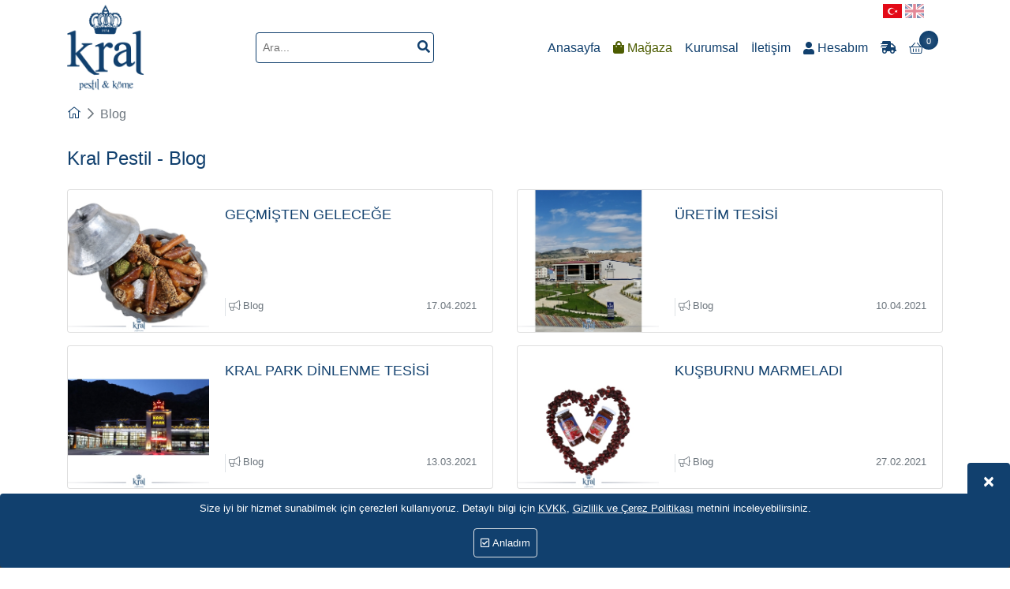

--- FILE ---
content_type: text/html; charset=utf-8
request_url: https://kralpestil.com/blog/kusburnu-marmeladi
body_size: 44204
content:
<!DOCTYPE html>
<html lang="tr">
<head>
    <meta charset="UTF-8">
    <meta name="viewport" content="width=device-width, initial-scale=1.0">
    <meta http-equiv="X-UA-Compatible" content="ie=edge">
    <title>Blog - Kral Pestil Köme - 1974'den beri</title>
    <meta name="description" content="Okumaktan keyif alacağınız blog yazılarımız - Kral Pestil" />
    <link href="https://fonts.googleapis.com/css?family=Poppins|Merienda&display=swap&subset=latin-ext" rel="stylesheet">
    <link href="/css/main?v=NucFbg-1U7DThRQeBieYeV3uzYEZkTfn6kawlioX55o1" rel="stylesheet"/>




    <script async src="https://www.googletagmanager.com/gtag/js?id=G-ET8E7FYXYX"></script>
    <script>
        window.dataLayer = window.dataLayer || [];
        function gtag() { dataLayer.push(arguments); }
        gtag('js', new Date());

        gtag('config', 'G-ET8E7FYXYX');
    </script>
    <!-- Google tag (gtag.js) event -->
    <script>
        gtag('event', 'conversion_event_purchase', {
            // <event_parameters>
        });
    </script>
</head>
<body>

<nav class="navbar navbar-expand-lg p-0 fixed-top d-flex flex-column bg-white menu-shadow">

    <div class="container px-2">
        <div class="flex-grow-0 order-1">
            <a class="navbar-brand" href="/">
                <img src="/Content/img/logo.png" alt="Kral Pestil" />
            </a>
        </div>
        <div class="flex-grow-0 order-lg-2 order-4 mt-n2 d-flex mobile-menu basket">
            <a href="/sepet" class="pt-3 d-flex align-items-stretch d-inline-block d-lg-none">
                <i class="fal fa-shopping-basket fa-2x"></i>
                <div class="count">0</div>
                

            </a>
            <button class="navbar-toggler order-ml-2 order-3 btn-outline-none" type="button" data-toggle="collapse" data-target="#mainmenu" aria-controls="navbarNavDropdown" aria-expanded="false" aria-label="Toggle navigation">
                <span class="navbar-toggler-icon"><i class="fas fa-bars h1 text-primary"></i></span>
            </button>
        </div>
        <div class="flex-glow-0 order-3 col d-flex justify-content-center">
            <ul class="navbar-nav search-bar search rounded p-1 ml-2 mr-lg-4">
                <li class="w-100">
                    <form method="post" action="/magaza" class="nav-item d-flex align-items-center justify-content-center">
                        <input type="search" id="search" name="search" class="mr-2 p-1" placeholder="Ara..." autocomplete="off" value="" />
                        <button type="submit" aria-labelledby="Ara..."><i class="fa fa-search"></i>Ara...</button>
                        <input name="__RequestVerificationToken" type="hidden" value="ZjN_s_fo9eoUddrOFyx_PI2tyeyNIMzIiGnJ4L-_IaG6H05QeFMqqK2GTbOyr36dMiix3GfmMPMqsWXQ30O0uOAdQeEbtU2XfmY-EcI76t01" />
                    </form>
                </li>
            </ul>
        </div>
        <div class="collapse navbar-collapse flex-glow-0 order-4 py-md-3 py-lg-0 flex-column align-items-end align-self-start" id="mainmenu">
            <ul class="list-unstyled mb-0 d-flex flex-row container justify-content-end">
                <li class="mr-1" >
                    <a class="small" href="/lang/tr" aria-label="Türkçe">
                        <svg xmlns="http://www.w3.org/2000/svg" id="flag-icons-tr" viewBox="0 0 640 480" width="24">
                            <g fill-rule="evenodd">
                                <path fill="#e30a17" d="M0 0h640v480H0z" />
                                <path fill="#fff" d="M407 247.5c0 66.2-54.6 119.9-122 119.9s-122-53.7-122-120 54.6-119.8 122-119.8 122 53.7 122 119.9" />
                                <path fill="#e30a17" d="M413 247.5c0 53-43.6 95.9-97.5 95.9s-97.6-43-97.6-96 43.7-95.8 97.6-95.8 97.6 42.9 97.6 95.9z" />
                                <path fill="#fff" d="m430.7 191.5-1 44.3-41.3 11.2 40.8 14.5-1 40.7 26.5-31.8 40.2 14-23.2-34.1 28.3-33.9-43.5 12-25.8-37z" />
                            </g>
                        </svg>
                    </a>
                </li>
                <li class="mr-3" style="opacity: 0.5;">
                    <a class="small" href="/lang/en" aria-label="English">
                        <svg xmlns="http://www.w3.org/2000/svg" id="flag-icons-gb" viewBox="0 0 640 480" width="24">
                            <path fill="#012169" d="M0 0h640v480H0z" />
                            <path fill="#FFF" d="m75 0 244 181L562 0h78v62L400 241l240 178v61h-80L320 301 81 480H0v-60l239-178L0 64V0z" />
                            <path fill="#C8102E" d="m424 281 216 159v40L369 281zm-184 20 6 35L54 480H0zM640 0v3L391 191l2-44L590 0zM0 0l239 176h-60L0 42z" />
                            <path fill="#FFF" d="M241 0v480h160V0zM0 160v160h640V160z" />
                            <path fill="#C8102E" d="M0 193v96h640v-96zM273 0v480h96V0z" />
                        </svg>
                    </a>
                </li>
            </ul>

            <ul class="navbar-nav">
                    <li class="nav-item  pl-5 pl-lg-0">
                        <a class="nav-link menu-scroll " href="/" ><i class="fal fa-home-alt d-lg-none"></i> Anasayfa <span class="sr-only">(current)</span></a>

                    </li>
                    <li class="nav-item  pl-5 pl-lg-0">
                        <a class="nav-link menu-scroll shop-menu" href="/magaza" ><i class="fas fa-shopping-bag"></i> Mağaza <span class="sr-only">(current)</span></a>

                    </li>
                    <li class="nav-item dropdown pl-5 pl-lg-0">
                        <a class="nav-link menu-scroll " href="/kurumsal/hakkimizda" role="button" data-toggle="dropdown" aria-haspopup="true" aria-expanded="false"><i class="fal fa-id-card-alt d-lg-none"></i> Kurumsal <span class="sr-only">(current)</span></a>
                            <div class="dropdown-menu  border-0 m-0 w-100" aria-labelledby="basketicon">
                                    <a class="dropdown-item text-truncate" title="Hakkımızda" href="/kurumsal/hakkimizda"><i class="fal fa-file-user d-lg-none"></i> Hakkımızda</a>
                                    <a class="dropdown-item text-truncate" title="Franchise Başvuru" href="/kurumsal/franchise-basvuru"><i class="fal fa-store d-lg-none"></i> Franchise Başvuru</a>
                                    <a class="dropdown-item text-truncate" title="Sertifikalar" href="/kurumsal/sertifikalar"><i class="fal fa-file-certificate d-lg-none"></i> Sertifikalar</a>
                                    <a class="dropdown-item text-truncate" title="KVKK Aydınlatma Metni" href="/kurumsal/kvkk-aydinlatma-metni"><i class="fal fa-shield-check d-lg-none"></i> KVKK Aydınlatma Metni</a>
                                    <a class="dropdown-item text-truncate" title="Kişisel Verilerin Korunması Politikaları" href="/kurumsal/kisisel-verilerin-korunmasi-politikalari"><i class="fal fa-key d-lg-none"></i> Kişisel Verilerin Korunması Politikaları</a>
                                    <a class="dropdown-item text-truncate" title="Gizlilik ve Çerez Politikası" href="/kurumsal/gizlilik-ve-cerez-politikasi"><i class="fal fa-user-secret d-lg-none"></i> Gizlilik ve Çerez Politikası</a>
                                    <a class="dropdown-item text-truncate" title="Tüketici Hakları, Cayma, İptal İade Koşulları" href="/kurumsal/tuketici-haklari-cayma-iptal-iade-kosullari"><i class="fal fa-rotate-left d-lg-none"></i> Tüketici Hakları, Cayma, İptal İade Koşulları</a>
                            </div>

                    </li>
                    <li class="nav-item  pl-5 pl-lg-0">
                        <a class="nav-link menu-scroll " href="/iletisim" ><i class="fal fa-map-signs d-lg-none"></i> İletişim <span class="sr-only">(current)</span></a>

                    </li>
                <li class="nav-item dropdown pl-5 pl-lg-0">
                            <a class="nav-link d-lg-flex align-items-lg-center menu-scroll" href="/hesabim" id="basketicon">
                                <i class="fas fa-user pr-1"></i> Hesabım
                            </a>
                </li>
                <li class="nav-item pl-5 pl-lg-0">

                    <a class="nav-link menu-scroll" href="/siparis-sorgula" title="Sipariş Sorgula"><i class="fas fa-shipping-fast"></i><span class="d-lg-none"> Sipariş Sorgula</span></a>
                </li>
                <li class="nav-item dropdown basket pl-5 pl-lg-0">
                    <a class="nav-link d-lg-flex align-items-lg-center menu-scroll" href="javascript:void(0)" id="basketicon" role="button" data-toggle="dropdown" aria-haspopup="true" aria-expanded="false">
                        <i class="fal fa-shopping-basket"></i>
                        <div class="count d-none d-lg-block">0</div>
                        <span class="d-lg-none">Sepetiniz </span><div class="count d-inline-block d-lg-none"></div>
                    </a>
                    <div class="dropdown-menu dropdown-menu-right border-0 m-0 pb-0 text-lg-center text-md-left" aria-labelledby="basketicon">
                        <a class="dropdown-item" id="basketTotal" href="/sepet"></a>
                        <div class="btn-group p-0 col-lg-12 col-md-4" role="group" aria-label="Sepet">
                            <a href="/sepet" class="btn border-0 py-3"><i class="fal fa-shopping-basket"></i> Sepete Git</a>
                            <a href="/odeme" class="btn border-0 py-3"><i class="fal fa-credit-card-front"></i> Satın Al</a>
                        </div>
                    </div>
                </li>

            </ul>
        </div>
    </div>

</nav>
    <div class="main-container ">
        
<div class="container">
    <nav aria-label="breadcrumb">
        <ol class="breadcrumb bg-transparent px-0">
            <li class="breadcrumb-item"><a href="/" aria-label="Anasayfa-Kral Pestil"><i class="fal fa-home-alt"></i></a></li>
            <li class="breadcrumb-item active" aria-current="blog-detail">Blog</li>
        </ol>
    </nav>
    <div class="blog">
        <h1 class="h4 mb-4">Kral Pestil - Blog</h1>

        <div class="news-items row">
                <div class="col-12 col-sm-6">

                    <div class="card mb-3">
                        <div class="row no-gutters">
                            <div class="col-sm-4">
                                <a href="/Blog/gecmisten-gelecege/88">
                                    <img src="https://kralpestil.com/productimages/m/2021417134421_1937_IMG8994.png" class="card-img" alt="GE&#199;MİŞTEN GELECEĞE ">
                                </a>
                            </div>
                            <div class="col-sm-8 d-flex">
                                <div class="card-body d-flex flex-wrap w-100 align-content-between">
                                    <h5 class="card-title text-truncate w-100"><a href="/Blog/gecmisten-gelecege/88" title="GE&#199;MİŞTEN GELECEĞE  Blog detayı">GE&#199;MİŞTEN GELECEĞE </a></h5>
                                    <p class="card-text d-flex justify-content-between w-100">
                                        <small class="text-muted border-left text-dark pr-1 pl-1 pb-1"><i class="fal fa-bullhorn"></i> Blog</small>
                                        <small class="text-muted">17.04.2021</small>
                                    </p>
                                </div>
                            </div>
                        </div>
                    </div>
                </div>
                <div class="col-12 col-sm-6">

                    <div class="card mb-3">
                        <div class="row no-gutters">
                            <div class="col-sm-4">
                                <a href="/Blog/uretim-tesisi/87">
                                    <img src="https://kralpestil.com/productimages/m/2021410123854_4873_1jpg111.jpg" class="card-img" alt="&#220;RETİM TESİSİ">
                                </a>
                            </div>
                            <div class="col-sm-8 d-flex">
                                <div class="card-body d-flex flex-wrap w-100 align-content-between">
                                    <h5 class="card-title text-truncate w-100"><a href="/Blog/uretim-tesisi/87" title="&#220;RETİM TESİSİ Blog detayı">&#220;RETİM TESİSİ</a></h5>
                                    <p class="card-text d-flex justify-content-between w-100">
                                        <small class="text-muted border-left text-dark pr-1 pl-1 pb-1"><i class="fal fa-bullhorn"></i> Blog</small>
                                        <small class="text-muted">10.04.2021</small>
                                    </p>
                                </div>
                            </div>
                        </div>
                    </div>
                </div>
                <div class="col-12 col-sm-6">

                    <div class="card mb-3">
                        <div class="row no-gutters">
                            <div class="col-sm-4">
                                <a href="/Blog/kral-park-dinlenme-tesisi/86">
                                    <img src="https://kralpestil.com/productimages/m/202131310146_7921_3.jpg" class="card-img" alt="KRAL PARK DİNLENME TESİSİ  ">
                                </a>
                            </div>
                            <div class="col-sm-8 d-flex">
                                <div class="card-body d-flex flex-wrap w-100 align-content-between">
                                    <h5 class="card-title text-truncate w-100"><a href="/Blog/kral-park-dinlenme-tesisi/86" title="KRAL PARK DİNLENME TESİSİ   Blog detayı">KRAL PARK DİNLENME TESİSİ  </a></h5>
                                    <p class="card-text d-flex justify-content-between w-100">
                                        <small class="text-muted border-left text-dark pr-1 pl-1 pb-1"><i class="fal fa-bullhorn"></i> Blog</small>
                                        <small class="text-muted">13.03.2021</small>
                                    </p>
                                </div>
                            </div>
                        </div>
                    </div>
                </div>
                <div class="col-12 col-sm-6">

                    <div class="card mb-3">
                        <div class="row no-gutters">
                            <div class="col-sm-4">
                                <a href="/Blog/kusburnu-marmeladi/85">
                                    <img src="https://kralpestil.com/productimages/m/202122716428_5185_IMG8057.png" class="card-img" alt="KUŞBURNU MARMELADI">
                                </a>
                            </div>
                            <div class="col-sm-8 d-flex">
                                <div class="card-body d-flex flex-wrap w-100 align-content-between">
                                    <h5 class="card-title text-truncate w-100"><a href="/Blog/kusburnu-marmeladi/85" title="KUŞBURNU MARMELADI Blog detayı">KUŞBURNU MARMELADI</a></h5>
                                    <p class="card-text d-flex justify-content-between w-100">
                                        <small class="text-muted border-left text-dark pr-1 pl-1 pb-1"><i class="fal fa-bullhorn"></i> Blog</small>
                                        <small class="text-muted">27.02.2021</small>
                                    </p>
                                </div>
                            </div>
                        </div>
                    </div>
                </div>
        </div>
    </div>

</div>


    </div>
    

<footer class="mt-5">
    <div class="container-fluid bg-dark text-light">
        <div class="container">
            <div class="row pt-5 pb-5">
                <div class="col-md-4">
                    <ul class="list-group list-group-flush">
                        <li class="list-group-item bg-dark p-2"><a href="/" class="text-decoration-none">Anasayfa</a></li>
                        <li class="list-group-item bg-dark p-2"><a href="/kurumsal" class="text-decoration-none">Hakkımızda</a></li>
                        <li class="list-group-item bg-dark p-2"><a href="/magaza" class="text-decoration-none">&#220;r&#252;nler</a></li>
                        <li class="list-group-item bg-dark p-2"><a href="/kampanya" class="text-decoration-none">Kampanyalar</a></li>
                        <li class="list-group-item bg-dark p-2"><a href="/hesap-numaralari" class="text-decoration-none">Banka Hesap Numaraları</a></li>
                        <li class="list-group-item bg-dark p-2"><a href="/siparis-sorgula" class="text-decoration-none">Sipariş Durumu Sorgula</a></li>
                        <li class="list-group-item bg-dark p-2"><a href="/duyuru" class="text-decoration-none">Duyuru</a></li>
                        <li class="list-group-item bg-dark p-2"><a href="/blog" class="text-decoration-none">Blog</a></li>
                        
                        <li class="list-group-item bg-dark p-2"><a href="/iletisim" class="text-decoration-none">İletişim</a></li>
                    </ul>
                </div>
                <div class="col-md-4">
                    
                    <div class="instagram-cover">
                        <div class="d-flex flex-wrap">
                            <div class="col-3 mt-3 mb-1 p-0 text-center">
                                <canvas class="instagram-canvas"></canvas>
                                <img src="/Content/img/logo.png" alt="Instagram Kral Pestil Logo" class="img-fluid rounded-circle bg-white" loading="lazy" />
                            </div>
                            <div class="col-9 p-0 pl-3 d-flex flex-wrap align-self-center">
                                <h3 class="h5 w-100"><a href="https://www.instagram.com/kralpestil" target="_blank">@kralpestil</a></h3>
                                <p class="small mb-0" style="font-size:70%;">
                                    Online alışveriş için sitemizi ziyaret edebilirsiniz!
                                    <br />444 70 74
                                    <br />
                                    BÜYÜKBAYRAKTAR GIDA SAN.TİC.LTD.ŞTİ.
                                    
                                    
                                </p>
                            </div>
                            <div class="d-flex justify-content-between flex-wrap mt-3">
                                    <div class="col-4 p-1">
                                        <img src="/Content/img/social/insta01.png" class="img-fluid w-100" style="object-fit:cover;" alt="Instagram @KralPestil Takip Edin" loading="lazy" />
                                    </div>
                                    <div class="col-4 p-1">
                                        <img src="/Content/img/social/insta02.png" class="img-fluid w-100" style="object-fit:cover;" alt="Instagram @KralPestil Takip Edin" loading="lazy" />
                                    </div>
                                    <div class="col-4 p-1">
                                        <img src="/Content/img/social/insta03.png" class="img-fluid w-100" style="object-fit:cover;" alt="Instagram @KralPestil Takip Edin" loading="lazy" />
                                    </div>
                                    <div class="col-4 p-1">
                                        <img src="/Content/img/social/insta04.png" class="img-fluid w-100" style="object-fit:cover;" alt="Instagram @KralPestil Takip Edin" loading="lazy" />
                                    </div>
                                    <div class="col-4 p-1">
                                        <img src="/Content/img/social/insta05.png" class="img-fluid w-100" style="object-fit:cover;" alt="Instagram @KralPestil Takip Edin" loading="lazy" />
                                    </div>
                                    <div class="col-4 p-1">
                                        <img src="/Content/img/social/insta06.png" class="img-fluid w-100" style="object-fit:cover;" alt="Instagram @KralPestil Takip Edin" loading="lazy" />
                                    </div>
                            </div>
                        </div>
                    </div>
                </div>
                <div class="col-md-4 d-flex align-items-start flex-column mt-4">
                    <h4>Kral Pestil K&#246;me Hakkında</h4>
                    <p class="mb-auto text-justify">Büyükbayraktar kardeşler  aile olarak 1950 yılından beri Gümüşhane’de ev ölçeğinde üretilen ve kış aylarının vazgeçilmez geleneksel gıdaları olan pestil, köme ve pekmezi üretmekte iken; 1974 yılında bu ürünleri işletme boyutuna taşımış, üretimi 12 aya yaymış ve KRAL markası ile üretmeye başlamıştır. Türkiye ve dünya bu ürünleri Kral markası ile tanımıştır. 2000 yılına gelindiğinde bu geleneksel gıdaların üretiminde modern tesislere geçmiştir. Ülkemizde bu ürünlerin ihracatını ilk kez yapmıştır.</p>
                    <a class="h1 w-100 text-decoration-none text-center pt-5 pt-md-3" href="tel:4447074">444 70 74</a>
                </div>
            </div>
        </div>
    </div>

    <div class="container-fluid py-2 d-flex justify-content-center bg-light">
        <div class="d-flex flex-wrap container">
            <div class="d-flex flex-wrap align-items-center justify-content-between security-object w-100 text-center">
                <div class="col-4 col-md-2 py-2 px-md-3 px-lg-5"><img src="/Content/img/security/internette-guvenli-alisveris.png" class="img-fluid" alt="İnternette güvenli alışveriş" loading="lazy" /></div>
                <div class="col-4 col-md-2 py-2 px-md-3 px-lg-5"><img src="/Content/img/security/troy.png" class="img-fluid" alt="Troy Kart" loading="lazy" /></div>
                <div class="col-4 col-md-2 py-2 px-md-3 px-lg-5"><img src="/Content/img/security/visa.png" class="img-fluid" alt="Visa Card" loading="lazy" /></div>
                <div class="col-4 col-md-2 py-2 px-md-3 px-lg-5"><img src="/Content/img/security/mastercard.png" class="img-fluid" alt="Master Card" loading="lazy" /></div>
                <div class="col-4 col-md-2 py-2 px-md-3 px-lg-5"><img src="/Content/img/security/maestro.png" class="img-fluid" alt="Maestro Card" loading="lazy" /></div>
                
                <div id="ETBIS" class="col-4 col-md-2 py-2 px-md-3 px-lg-5">
                    <div id="ff5c3af934fd4edf9c8de87752007642">
                        <a href="https://etbis.eticaret.gov.tr/sitedogrulama/ff5c3af934fd4edf9c8de87752007642" target="_blank">
                            <img class="img-fluid" src="data:image/jpeg;base64, iVBORw0KGgoAAAANSUhEUgAAAQIAAAEsCAYAAAAo6b0WAAAAAXNSR0IArs4c6QAAAARnQU1BAACxjwv8YQUAAAAJcEhZcwAADsMAAA7DAcdvqGQAAIpJSURBVHhe7V0FgFXV1laxWxpUpAXExPrF7k5sxcJ4PhOfqBjY3fGeimALioItCIjkdBfd3d24/vWds+/ce9dZZ2afOXMn4H76MTP3rr33iX2+s2PttbdjUE3iIYccQra47bbb1DzC8PXXXze5R/Hbb7+pthr/+usvk6rycOmll3rKuffee823ZWPLli3UunVrT3qNN910k0lVeRg0aJBalsbRo0ebVMGxYsUKql+/vidP3DsbZGRkeNLutNNONH36dGNRNj755BNP+oMPPth8Gw/UcWlbA6h+WG1MCoEXSSEoH0khCE31w2pjUgi8SApB+UgKQWiqH1YbgwjBrbfequYRhrVFCO655x7zbdn4559/qFWrVp70Grt27WpSVR5+/PFHtSyNiRCC33//3ViUDU0IdtxxR5oxY4axKBtJIahkBhGC66+/Xs0jDF988UWTexQ//fSTaqtx7NixJlXl4YILLvCUc/vtt5tvy0fTpk096TVeddVVJkXlYfDgwWpZGtPT002q4PATghEjRhiLslFQUOBJCy5cuNBYlI2vvvrKk7bWCwEeBtzARBNvNVl2ECEoLCz05Pnoo4968vTje++950k/bdo0k3sUqAzSzo/dunWjc845p1x2797d5B7FunXr6JprrvHYfvDBB55yiouLTaoopkyZ4kkL9u/f35NeIx4GiTlz5tC5557ryRNlSeA4pd0RRxzhue777bef01KQ5d9yyy2e9F9//bXJvWz4CcFRRx3lyVMjWkPyeNCa6NKli2ovqT3cQYQAz4IsPxHEsy3LNvR+OG7cOHPIicVnn33mKTuIEGgI8vYeP368SVV5+L//+z+1LMnDDz/cpIhi1apVtNtuu3lsbfu5WVlZnrTgvHnzjEVwTJgwQc0TZUlABDVbSbRQNHTq1Mlj27NnT/Nt2fATAlt26NDB5BSPevXqqfY2DCIEeBaqAni2ZdmG3g///PNPkyyx+O9//+spO6wQfPPNN548/Yh+YWXjtNNOU8uSPPHEE02KKFavXk2NGzf22GLAzQa5ubmetDvssANNmjTJWAQH0iIPmS/KksAAprTTiHPEuUrgmkjbZ5991nxbNsIKwdFHH21yimLjxo100EEHqfY2DCIEeBaqAni2ZdmG3g+TQlBxJIUg3k5jUgiSQhCHRAjB999/78nTj5MnTzapKg+2QgA7DdrA3vDhw823ZSMzM9OTFrQd8NLgJwTaaPrdd9/tsdPo1zU48sgjPba2QgA0bNjQk96W7dq1M7nEY5999lHtbbhVCkFqaiq9+uqrFSb6mhJBhADTM1q+ks899xw9/PDDcbzjjjvUynzfffd50msj1xgYk3bvv/8+bdiwwVhEYSsELVq08OT5/PPP01577eWxxfy+tB02bJgpMQoM7MlzB1966SVPeo3aVJufEDz44IOe9E899ZSnbG3qE+eIc5XpMR4g0z/[base64]/80qSKAv1MaXfGGWeoU2B33nmnx9bWxTcI8dDiLRZLVGYJPyHQrl2vXr1MqihmzpxJxxxzjMdWc3z6z3/+4zkmDPLKtH6EB6RM301xUsJgo5Ze46effurJU+MXX3zhKSeIEKCFKMvWxquApBAIhBUCW28sPyHQ5sITgRdeeMFTdiKoecf5CYE2eBsEmuuwxosvvtikKB+2XpkQYVvA/VfLw4ZBhCDI2o+kEAiEFYI+ffqYb8uGnxBobrKJQNjmrS0PPfRQU2IUfkLw+eefG4uKAS7SMk+Nl1xyiUlRPjp37qzmIenng6HhvPPOU/OwYRAh6MYtF1skhUAgrBCg2WkDPyFAk7AqgClJWXYiqK1f8BOCsL7ttkKgjdn4QfMs1BhECM4//3w1DxsGEQLExrBFUggEggiBVpm1wSkNs2fP3iaEAM11DW3atPHYamMhQdCxY0dPnhqDCIFt16C6hQDLtaUtfAtskRQCgSBCgM8RKCKWffv2Nd9GgTfgpk2b4ghXYlsh0NJv3rzZfFsxVJUQHHbYYZ5jh/ejFpgE3SppG4RY3ivvhzbNGEQITjnlFKs8q1sIbrjhBs9xwnvVFkkhEAgiBLNmzaKpU6fGER6DEpjqg/[base64]/ZgUgoozKQQVR60WgrA+31rsuUQIATzJZJ5+1Jq3jz/+uMcuyFy4hq1RCLTYjlo8grDdKk2Yjz/+ePNt+TjppJM86YNw6dKlJqfKg60Q4JmRdkGIZ1YitBAgsCXcMCtKTVkTIQQYuNHK1/jvf/+bbrzxxjjCO08e0/777++x86MmLrZCsMsuuzgBVbVjtSHW+Ms8MUj62muvqfY2RFptoPXCCy/0nDvKl+ltowj7IScnx5Pn22+/7Skbo/ba4DGWQcv0mh8ABkClHZyu4DEoywob09NWCPDMyGMKQi0YbWghSAQSIQRBYBtgIgiHDBlico/CVgj23HNPWr9+vUkVHKg4Mk9Mvy1evNhYBAfS2q4+1OIRJAIpKSlq+QsWLDAWZeN///ufJ61fK2Pffff12KLVGQa2QpAIJIVAARaGyPLDUtvgxFYIEGEnTMThqoxZqFFbhpwI4BrLsvfee2/rKTwsNZfpURck/[base64]/[base64]/[base64]/9uQJr0ZtezJ4zUlbDEBKBBECBBqVeeIziSBCgGOSeWLtvjz3tLQ02n333T15fvfddx5brZURRAjwgMo8cY+lHcK8SbuJEyc6XqXSFkIibVEX5bn7uVejjkvb6uZ2scEmago1aHbdunXzBIi47rrrVFsNmhCg0ss88VazzVMTAi3Pk08+Wc3zn3/+MTlFgcAo0k4LlhJECGzzDCIEWp6YsZHnDsr8wDp16njstLKDCIFtnnCjlnag5l6t5Ym6KM8d1KDZVTe3M8dWK4GRc3mTMKVnC00INJ577rkmRfnQhEDjCSecYFJUHoIIgS2CCIEGTKHJtGEZRAiqitosTm1CrRYCBIyUN0Tr5/rBVgiCLEO2FQJtW/SwqIlCEGSnI1vWRCEIEry0JmKrEwJ0DWyRiBbBqaeequYhmQghyM/P95SDhxi7OVcUSKsJAcqywcCBAz1pwxKxDSWSQhAOW50QXH/99ebb8oEdfGR6jX4DmBrQ99fykMQ6+cqGtm0XHuIwwTWQVhMCbVclDRgjkGnDUrt2SSEIh1BCAO84jJ7bEMEuJTBKrNlq1CqzJgT77befml6jNnKNuHvY+CSWiIIssWzZMqdCyjwRTEKm/9e//uUpB0uOZdqw9FtWjXlrzd6GfnPeKEvaYnZFAtdJXg8sfNG2TNOIayfTYzRfwk8IsBBKptdiK2LGRtphdqNJkyYeW41VJQRww4Znpbz2GrXpdT+EEgLNKcaPWiXR5nP9qAX80IQgLBEYxAaY5tPelNp+/K+88orHbmuk5oylAdOuEEItD0lcOxv4CYG2GhT3WNph81oNztSasNVYVUKAaN5a+Rq1KWY/hBICRGrRDkCjbcxCP44fP96kiiIRQmBbmbHkFUtfZfowy5BrO22XIft5FmrUnLE0+AlBIjwLNVaVEGARFXbi1o5BUotZ6IekEAgmhaDiTApB4lEjhUBbQedHeNJJYMsyzVaj5nHXtWtX1TYMbSseHH+wqlGm14Tg0Ucf9dhtjbQVAoRj09JrDCsEWldNC1UWVggQ/7IqUO1CAJ9tLAmNJSo41NWGiA4s02NBibR7+OGH1ZPCenOZHpVEpsesgZZe4wMPPOBJr4U4x/iELBtLbrGzkMxTEwIE0pDloOLItMivV69eHlvbfQaDEI5Xshx8Ju3wcCGAqbRt2rSpx1YTAgTQlNcO91jLUyOuh0yvLRX3E4LLLrvMkx7Tj9IurBDgHslyglCLBaGh2oXgiSee8BSkbcPth4suusiTXttT3m+tukYtqsuvv/6q2mrUZgM0BHGK0YRAAx4QmRYDaNriqKuvvtpjG5aY1pPQpvr8VtAhgIu01YSgf//+HjsEdbGFtvrwyCOPNN9G4ScEtgwrBGH5xhtvmFLLRrULATKVBWH3Wlt06dLFkx5TQxKFhYUeOz/aLkP2o/b216AtQ/ajrRCEXYYcltq26PhM2mEXai26k7YtuiYEmog2btyYVq9ebSzKRthlyLasbiGwjVmYFAKFSSGoOJNCEM+kEFjiqaee8hSEfpEtNCFAH11i5syZHjs/aqHKtMrsR1vvuCALZ2w3v8jMzFTTo2skkQgh+Oqrr0zuUeAzaYeHVgMEQtq+//775tsoNBGFM5G2hFsDdqeW6RMhBH5+BHXr1lXtK5sfffSRKbFs4LrZOmPhmbXFdn/88QdJamGh0deDz30s4aFlC00ILrjgAk/ZH374occOhBefLH/w4MEm9ygQ907a+RGiIcvH2nIJBMzQ0mvETIjMU2OfPn08afHAa1ts2QrBXnvt5cnTj+iTymPCZ9IOA4i///67xxYBQ6XtSy+95LGDOEg7rAdZt26dObsoEKxFptcCqCRCCNq0aeMpG+NNV111lef4bb0N/Yh1JjJPOE7J8jVit29tkBrehjJPPLMSeLa1fDmP+AxB3PjKhiYEQYgmUWVDG40P0pzSgOXFMk+NWlPUD7ZCALdSW2izK9o6Db/B2wkTJhiLKLSZEIi9LTAIKNNrrMrVh9pLMey0teYuj+Azmq0tMZVvAzzbWnqm98NEbHASVgi0ihcWeBhlOZiyCgNUUpmnxiCrD22FAP12W9jGLMTMihacQ1uGbBuz0A+dO3f2pNdYVUKAgCMzZswwJUShtVKCUOuSautRglDbT0NDte90FFYINM/CsEgKQXz6qgpe6gdcE5leY1UJgd+26GGFAAPiEmGFwHZsqtYLgdZ3D4sjjjjCU47tIhc/aHsQaAwiBJoPhkacjy3Qx5fp8ZkE3oi2y5Ax+CvtLr/8cvNt+dD2hNCoXTsIgebyHZba/g1XXnmlamtL7aV21113qba21AK/aqiRQgDHEozKxlJz2wWxJHTJkiVx1HYO3rBhg8fOj/Awk+VrI98a4GKMgT2Zp+1bTavMyBPLdmWecCiSx6ktocaYh0zrR8TYk3niM2mH2Q1NCEaOHOmxhYOYtEN0J2nnx7POOstzTBovvvhic8WiwJbomMnQ7CtKbFCCWSwJnKe01dZOILahtAMxKCrP/Z577vHYaSs0cS+w1F7awvNX5okdpSRqpBAgzhseplj6LWSC2uMCxBJbOEkg1LS08yMqsyxfG83WgO3CmzVr5skT/Urt+CU1IVizZo3jySfzRIh2eZwvv/yyJ09UPJnWj/DBkHniM2nn95bV7geEXdqheS3t/Ih6J49Jozb1CBFFmHTNvqKEKGs+FPCBkLbwoZDnDmGSdiBCp8tzx9JoaadNhWPGAr4m0hbb8sk833zzTXPEUdRIIYAKSmBQUNr5UZt71ebC/Yh99SoKLIKydezQqAkBKhjUXdr+9NNPxiKKICs3NWoiis8026qibT+3JkJ7aNu1a2e+jYe2WQ8WQklozlgHHHCAKk5atK3nnnvOfBtFjRSC2uJZqMFvGbIt/YQADjzSFhVCQnsDBSEqrkQQZ6xEUNvpqLYAdVGeT5CdjjTPQizdl3bYZ0FrtcLLV9pqU+G1Rgi0uHt+3NqEAF0DbbPXpBDUfGhC0LZtW/NtPBIhBNpAa40UgksuucRTjrZtF0ZppZ0fNTdZxEHUbDViBWBFEVYI0JTTAO9AaQsPN4kgsRw01kQhsB35ronQduHGGJIGrNqVtmGF4LDDDvPYYgm3RGiHIsQcxJ7+FSUGQ+ASHEtM1Uk7W6cSEMoq0993332ecvwIDzGZXiOWYEsEEQK41MqyEVhSlgMvPIT/[base64]/frzGjB9KdNrzlhBAo2GFYKw4LzjCwI1IdCWIQchTkoCJ6/[base64]/+uqrcXzmmWc8eQahNvoKf3tZjh/hnCHTY+9CWQ4Cr8q0GOhExZe2GjEYI6EJAdaZo/Ugy/LbbUgyiBBAXGQ5ePtqx68RLUSZXhvoxTp/mfaRRx5xrp9Mj/EAaavtkIUVkdLOjxhAlcekEXVBHo8f8VKU5WC2SiKsEGBpsSwHTkLYxtwGo0aN8hy7dpwAH4P3oDQh0IDovlp6W2rBS4NAW/8elpqHl9YU3WGHHcy3FYMmBGEZRAg0BtlA1vYBg+BI+IUzz87ONhaVB9tuVRDCjd0GYYUgLDCDJsuBe7MG/i7eELQVgiAbnGjUHIqCoKo2ONHCbWHJK1a8VRQ1UQi0kW8/oCwtD0ltGTLGQbRFOrgmlQ3bGZcghNOaDapbCB577DFPOVjYpYG/izcEk0IQj6QQeJEUgvJR64Xg77//Nl+XDewYq6W3peZZGAQYGNTyDUMtvjyEUdph0Aar3SoKeNHJPMMSD7xEECG44YYbTKryoS2c0aj5dWDJsGabCM/[base64]/IdDWaQRZhqwJthahSGO9evXUaVJtBZ1GbcGWH2yFwK8uQzA1e8kg3SoNWoQirVsFb0UMVEvb0DT5x+HMM8/[base64]/[base64]/ml4S/vKYcZHl45po9pIYqJVpQQ2aEGj3A442Mj90XzA2JW01YoMSCTwHMk8/Yqm5zFNzxkKLAK7o0lZ70WnnibiW0s5hixYtSFLbWw1NF4QUjyUCZsi0eHNrC2dwotIWFUfmCS8+aQdqTXvM5Us7re+MC41WgSwLg4AyvRZFWRMCRInFbIRMrzXb0GSWZf/[base64]/Ar9Rak0IbIHowFqeuCY20JyxcC9wTyQ0IcBaBwkMfko7UHup2aIq/Qi0gdbXXnvNfBsFIndLO0P1Qw/hpSSheRbijajtU5iI4KUaa/MyZD8mImahxrA7HdkirGehtvYD90J7K2tCgAFhCe2lBnHRdjqyRVV6FiYkeKnGpBDEIykESSEoD9uMEGCZo2YLF1IJbeRbG2DBhZd2QRika2AbjwCx+CQwKOm3K5MkQnhJhBUCLCnVbMNQW304f/581VbzerMFZgy0uH22QqCFecO90AaKtTiKWFYu4deMR7+6oggiBNoeHUFQrUIABYaHWiwxGIE5VWyxHUss5pG2OFBph3EDaQdqe9Jj0Efa4QGRefoRHm4yT42IsSfTooWjjRFgTb08Ju3tGVYIUMlkObieWnqN2nVGjAB5nlgqjsFKaYvWnLTVgs/goZV2EGuMYMtj0oQAUXpkem1WC/cC90TaaoFbMVAp7TCYLc8Ri4s0fwdsiyfT9+7d23wbhZ8QYJcqWRaeL5mnRkwb23plVpkQ+EFTe9vgpX4hoLVAo/[base64]/[base64]/wIb4EGWaeEaHgZadCeIizZ9iG3kpK0WIj2IF6A20IqHTLMNwyDBZDXgPGWefqte+bt4w7CsSoeisEKgLUPWgH4V9uuLJZrGmr8EBA8RhWwo80T/T/MvtwWiOMk869atq+5BgGsvj0e7H0iLPKSt7QayWI8ijwnjPdj5uaKA/4rME11KrHWQgLhJW20vSz93eY2oYxKoi5ptGOKZCQOM68k8A8UsDMOtUQjQFMOCllguXbpUXWUJcZC2tkSe2sCcLfBG1PLV3pSYH5d22px5kDw1YPWjTIu1Btq1s0XY+6GJUFIIhGFlUFNm9N+knRZcAx5r0s6P2kKNRAhBEls/0MLR6ohGrWuAsTHNNgzDCoHWNcAyeQ3bYb21pLYMWSPe/jItRl/[base64]/erdxp32GEHT53t1q2bp34GoRahSBMCdLuxYEuWrxF+BLIcbL+n2YYKVaaF24JiaVN9YWk7Sp0Ugiggk+Ozs2nQ66/Tm/wmePCgg+juXXahe3ffne7ffTfqznyI2YNbgI8wezKf2G1Xeor5DPM55gvc6nuJ+cquu9BrzDeYbzHfZb7H/C/n9yHz4112pt7MPszPmF8wv9p5Z+q3807UnzmA+T1zIPNHzvfPIw6nNG4RTurdm1aFGCCtDGirGYMybPBSLcybnxBo6zQ0ag5Fw4YNU20rPXipn2dhWMJLywZJISBasXIl/fn55/TcBefTLXvvRdfxud7EvIOVH0JwD/M+flAfZHZnPswPbA/mY8zH+UF9ivkM8znmCzvtRC8xX9lpR3qN+QbzLea7zPeY/+VK+SHz4x3rUG9mH+ZnzC+YX3F539TZgfoxv2MOYP7AHLTD9vQjH88gJn4ObdWKJnHTenOIAcQwQBQmrX4EYU0MXhrIs9B8H4cwQoBR4kQIge2mFkGEwNZRp7Zg7fr19GvfvnTfoYdSFz6/a5m38oN++x67053cCvgX8x7mfcwHTGvgP0y0Bh5lPs58kt/WvZjPMp9nvsiV7mXmq/z2f535JvNt0xp4n/k/FpWPmGgNfMLsy/yc+SXza78WAfNn5i8sML+xiPzGx/krM4Mr/jplSjbRqAktAk0I4AgmEUQI4Lgk4bulvPk+DrZCoHUN0A+xjfwahLbr34MIARxwthZkjRpFD3XuTJfweV3NvIkf8FtYALoxa7QQMP/glsVgbin8zsedfv55tFHxpU8kKkMI4J0XBrYbnAQRAngbSmCMQLMNJQQYtEDQxFgeccQR6jp9rHXHG7iiRKQZWZa2GCeIEGCGo7Z3Dzaw8Pbp1Ysu44fyUj6n6/ghv5Hvy0388NcqIWD+yd2JwXwOhZa7OFUW4Gug1bkgDBLJCE1+WZcRjFbmidF8CT8hgBu4TK/FW8TGvdIODCUEQQgPszDATITME/[base64]/ggWgC3NrEoLhfF5/8/ksn2C3KKy2odYIAXZ9kQWFJeKyhYHmm6Bt5IkuiLQri3AmqU3YuGUL9bzySjqdj/0yfli2SiHYsQ4N4/Ob+u475qy3LoQRAmzoK9OCWCEbBqoQ4O2NYKOVSW36b+zYsU7gCRtibbfME9FrpJ227BQrzhA0Q6ZH0A2MotYmfMbncTKf08X8sF+2555bpRD8hZ98jjnnn1cl3QN4rWIwWwIzYM8//7ynjmm0DR4DhBECLPGHi7Osy3PmzDEWUfz222+e4/SLlqwKQVUBI6Xygvhx7ty5JlUUXbt2VW0l4WOtATdEC6paU5E5ahSdxOcDITiLiUHC85jnMy9iYuoQMwfwIbiKeQ3zeuYNzK7MW5jdmHcw72L+m3kP837mA8z/MHswH2U+znyS2Yv5DPN55ovMl5mvMt9gvsl8l/k+87/M/zE/Yn7C7Mv8jPkF8ytmP+Z3TFshQPcg7eC2tF6JbVHZwCIiLRITfGL22msvtU5JarEc/BBGCIJA26YerX0N1SoEOHl5oH7UPAvhzaXZSiLSixbVBdOHWgi1mggsT/6Mlf8/F15Iva65hp5mPst87pqr6XnmC8yXrr6aXma+wnzt6qvodeabzLeYb3NFfYf5PvMD5n+ZHzI/YvZmfsLsy/z0qivpc+aXzK+Y33A3pB+z/5Vd6DvmAOYPzEHMH5k/d+lCvzB/M/yDOYT5J3MYc3iXK+gv/jmSj/[base64]///67yS2JqkDmfx6iAXyfbIVg/vfhpp1tgF2YsaOTRBAhQEBVWb/8qOWpCQE8A7X0tsRgunwWEDRXAx9D/AH5sXv37iZJFEFi82sMsvehrRBgAFECW7NJuwhr2/RhbUfR+++5QsAPe5ldg9IWwQ8mZdUjiBCEpSYEQX1iJLVw5n5gez0TSW2DE2035CDUmlOYytFsbYVA2w0ZkZH91nDXVs/C2oqi9961E4I6OzhCsKgaXcCrWwgwja/Z2lJbhuwHttczkawqIfALXhpGCNDK0BZCgUkhqFqMvakrfc/X3W7WoG6VzBr4ISkECrUQ0Fp8+SDEphIS2GtAs9W2p9Y2jkQcRAk4W0i7CIcPH26skkg0pg8ZQj/[base64]/UWS4ulHZ4tPGPaMUhiVyMJnJMsB+S84wvyIxY6RDaIiBDbNGEpbCwx0mmrotg2TOapRXMF8bm0xc5A0g6fSbuOHTs6u/3IYwUxpVXZmM0tkLSUFPr6s8/o2Ud6UI+77qT7unalu66+mu7o0oXu5p8P3XQTPcYtmp7Mx++4nZ5gPnn77fQUsxfzaeYzzGeZz9/ezeGLzJe6daOXma8yX2O+bvgm8y3m28x3me91u40+YP6X+T/mh9yN+pjZm/kJsy/zU+ZnzC+YXzK/Zn5z263Un/kdcwDzexbrH5iDmD8yf2b+wvyN+TtzMHMI889bb6GhzGHMv5h/M0dyfiP5PH/qeAh9w/fG1rNwOLcYIASzf6iagUKMsPt53EEgtHojiQ1gZV0MQuxpKOutJi54tvCMaccgqW2WiiAsshyQ844vKAiPOeYYk30U8IBLRISiMNTmiCsTm/mcU7gl8xx3ny4780w6ulUrarHnnnRAnTrUmMvfn9mM2YLZitma2YbZlnkwsz3zEOZhzCOYRzI7MY9hHsf8P2ZnJtyLT2WexsTKQyxB1lyMr2BeyZQuxjczb2PezqwsF+N3mGW5GH/JdERgpzrWaw0gAmNatqT1yls6EUAocz83dFskYsszjXi2wmyC4xuhSPnAmlUZvDQMMeCDJlFlA2+LD99/n849+WQ6kB/8/bishtx0a8atp1b8d9u996J2++xN7ZmHcIvmUOZhzCOYRzI7MY9mHst2xzNP2GsvOpF5EvMU5mnMM5hn7bUnncM8l/O8gHkh8xLmVrnoaMc69Cdfx6nKFuuJgp9nYRAkYqcjjXi2tDe9LUJvi65xWxaCvr1707Hc5diH86/HDz+EoMU++1BLZmtmG+bBLABJIQgmBEP4eqYcfzxtDLEZbFBACBDvIgyqUgjCbJSLHau1fJnqh1bcFoUAU5HXXH457cn51t1xR2rGD/JB/NA3ZyaFIJwQIF7h8H33oSW5eeZqVw0GDhzohA8Lg6oSAnQNwmDMmDFqvtuhqWBDjPDLxEGEAO6OWr621MYd4O0o7bSFFn5CgHNKSUkxf5WP1JRUOuzgtrQr59mUH+AD+WFvxkwKQXghQATjIWw/uxrWfmAgGSP0WJATS7jkYlt4G2hCgDor62cQ4pmReWKA/YwzzvAcqy0RKFXm6dCcR7nAVIRMHEQIwvr0t2/f3pMnXDAltD3s/IQAg4hYcGKDrMxMannA/rTH9tw8229f2p8f9KQQVI4QYE+DIXwdZiqbi1YV/DxaNf8VDZoQoM6GAZ4ZmWfCaMosF/BSkomDCEF1xiz0EwLbZchwSDqyY0fanUWgKYtAU26+JoUgvBD8zPcGOx391fFQWjB2rLna1QOEtZf1Bt6otmHKNSEIO+4Q1rMwEE2Z5WJbFoIbr7uOduJ8GrMANGEmhSCcEGDLs4F8PX/m77PvvZfWKNvoVzWSQmAJrGSSiQ899FDzbTywvFfaJkIItDhxCDsl7fbkB6aiQvDLL7/QXlzR6/MDmRSCigvBdzvt6DgUfcscxOnGXnEFzRtdc7w6sZZF1htQ8zjUgLoo09YqIUBQUBs+/fTT1KNHjzhibbO0Q7BHzTtQE4Ls7GxPeu0tD2hCAHdimf7ZZ5/1HCdEDIEoJcoTAngdnnnaabQLl9WQH+xG/EA3ZjZhYrDwAOaBTGfmgNmc2YLZitmaCT+Cg5ntmB34ge7IPJR5OPMI5lHMTsxj+CE/jvl//GB3Zp7IPJl5KvN05pn8kJ/NPIcf8POZFzARvPRS5uX8kF/BvIp5DT/g1zJvYHblB/xm5m3Mbsw7+CG/i/lv5r3M+/kh7858iNmDH/RHmD2ZT/BD+hTzGeZzzBf4IX+J+Qo/2K8x32C+xXyX+R7zv/ywf8j8mB/23sy+zM+YX/CDD2cixCuMOBX9wtc7/b77aH4N27wEO2336tXLU28eeeQRpyUs65hG1EVZP/2EAHVcpsezIKEJAWIoIgipPNaw5LzjC/Ijop1IwIdfs9WoCYEWvBQulBo0IdCIG2KL8oTgj99/pzqc52477EB7cjNxL67cezP3Ye67447O9GE9Zn1mA2ZDZiNmE2ZT5gE71qEDmc2YzevUoZbMVsw2zLbMdsz2dXagQ+psT4dxc/mI7beno5idmMcwj2P+H7Pz9tvRSUwELUUY8zOY8Co8lwmvwguYFzPhVXg5E16F2P8Qm6DCq/BGJnZDjg1e+i8mvArvZcKr8EGm9Cx8ivk081lmrGfha0x4Fb7F9AteCq/C/g0a0C/HHEMpDzxAU374gdZUkadgUKAV6ed9ug+/ALR6ZkM/IdBc8PEsSGhCgNZ2IsB5xxfkx7DLkDUhwNJLaYfwYRpshUBbhuyH8oQAc67/42P87NNP6bO+feP4eQy/EPzS8KsYfm34jWG/GPY3/Jb5neEAw++ZP8RwIHMQ80fDn/r2cfgL2KcP/cr8zfB35h/MwYZDmH8yhzKHMYcz/2KOMBxpOIo5mjmGOZY5jpnCTGWmMdOZGYaZzCxmTp9PXPbuTQV8vWYMHUpLuX+9SWmJ1TSgDqAuSKA7ifElrZ7Z0E8IbGMWakKA8TeMw1U2OO/4gvy4LQpBEtsGkkJQzUKAjRqknZ+Hl60QaKHK/NChQ4dk8NIkHM9CrcmdKCFAHZe2eBYkqlQIsIJQUhvsS4QQoG8my7766qvNt/[base64]/mCObfhiOZowxHf9ufxjDHMsf1d5nCTGWmMdOZGcxMwyxmtmGuYR4zn1nALDQsYhYzS5jjYziROclwMnMKcypzmuF0wxnMmYazmLMN5zDnGs4znG+4gLkwhosMF0fI13DJ11/T5tWrzZW1A+pdGCFAnZX1OAjxzMg84fi0cuVKj622NyYij8vnA+N/Mi2oCgHWYGOxRSzhOoyLEsvzzz/fY4et0Ro3buw5gQYNGnjSByFOQuaJLdNk+UGDSNZkIej/8cfUkY/xhB22p5N22IFOZp7GPJ15FvMc5nn83QXMi5mXsgBfxuzCvGr77ega5vXMG5g226I/xKxIzML3mB8w/bZFj7gY92divQEiGWPR0SDmT8xfmFiKjJgECE6CUGWIW4i9DbDJyd/MUcwxzHHMFGYqM52ZwcxkZjNzmLnMPGY+s4BZyCxiLnzjDfonoHMTHhDUPa3e2BB1VtbjIMQzI/PEi65Zs2Ye26ysLHPUUSCAqXw+MDsh04KqEGjQVh8effTR5tt4VFXw0i9Y6SW0RUdlsSYLwdIlS6lL+3YsAtsndK0B1hk8ynyc+eSuu1Av5rPM55kv7rILvcx8dZed6XXmm8y3zTqD95n/23ln+ojZe+cd6RNmX+bnzC+ZX++4I/XbsQ71Zw5gfs8cyPyR+TPzF67UvzH/qLMDDWb+iejFTGeXI+ZI5igWu9HMsXwNUpipzDRmOjOTmcXMZuYy85j5LIIFLHyF/HtEBBZVMP5hWCGoSsIL1gaIYqylDyUE1R2qzHYZclms6WME3yE2Ih/n2XvuvlVHKIqNYox9DUYwRzJHsZiMZo5l4UhhpjLTmOnMTGYWM5uZy8xj5rOwFLCAoDVQxHkv4utXUdQmIcDAvQ0Q+UhLnxSCGi4EGzZtooe7XOGENU8KgYUQcOsBXYPi+vVpacgB6qQQKLAVgrVr14be9cWWH3zwgSk1iqDx5XFhajqwm3O3E0+kE/h40TVICoEuBBgfACcc3YlW5eaaqxcOLVq0UOtNTWOu5fnCk1ZLvx32CpQsKCgwyaKwFQKs+0ccwK+++irhnDx5sik1imnTpqm2frQNTlndWLRwIT144YV0Il/3c/nhSQpBjBBgnICvC0Rgxr//TRtXrjRXzR5TpkzxPAdYwGb7UoPHnqxb2MZMs0X8AWmLaT3NVhK7EiHQqkz/bz5vefzaOpq5c+d60oKct7cwzf/eVgiSSBzQTfj0lVfo4nr1nJgEF/GDtk0LAQtAZNagmFsBSwcPNlcqOBDNWtbvILz77rtNTlHgJaPZzp4921hE8eCDD6q2kn7xCA477DCPLaIg24Lt4xODWnM5KQQ1B5PHj6dX7riDujRs4AQouZDZhR88zBps9ULADz+mDiPThwUdO9K83r1pU8gNUbSYhUGILfol/MKfYet/iX/961+qrSTG3zTPQjyL0hbPrC3YPj4xmBSC2oHp3DXq/9Zb9J8zTqdrG9R3IhRh/8MuTOx7eB0T0Yli9z2M+BDczUR0ovuYiE7UnfkwEz4EPZmxPgTPMV9gvsR8hYkIRYhO9DYz1ofgQ+bHzD7MT5mfMxGq7GsmfAgQr3AA8wcmfAgQwRiRjOFD8BvzDyZ2OoIPAbZFj/gQjGSOZkb8CDL4XEsuv4wWfPcdbaykbdOTQiASg3AdltBiBySFoGZg4z//0PRJk+gvfjC+4Zv/KvcPe554Ij158snUi/k081nmc8wXmS8xXzn5JHqN+TrzrZNOoreZ7zLfZ37A/JD5EbM3sw/z05NOpM+YXzC/Yn7D7MdlfMscwPzhxM40kDmI+TPzV+ZvnTvTH51PoMHMP5lDmcOZI5gjmaNOOIFGM8capjDTmBmGWcxsrmM5nE9R1640/cUXaMHAgbRm1izy+tGFQ0lJiad+ByH66BKJ6BogEK+Gk/geSVstxoEf2D4+MYjlixh9j2WXLl08dpoQYLDwO66QMn0iOHHiRFNqFNiQQtrByUjbQXbQoEE0c+ZM89fWBfjQVTVxhWN/ys/CMJFAHcAGPjfddFMcb7zxRufBk/Ve48ksrrLeYVBQs33hhRc8ttr6HkxdymO6g7uEffv29aRv3bq1Jz2eWWnnR7aPTxyEmhBg+hB7vWv2lU1t+hAjqtIOgVYwJywBV2gtIEQS2xZQB/z2FKzO6cPrrrvOHEUUq1atUm0rgeqHVtSEoCY6FEFZNSFIxixMAkhUzMKwxBtdAt2KXXfdVbUPSfVDKyaFIImtAUkhcKh+aEU/[base64]/Hz65aST6KsddihdhvzDfvtRzjNP0+YtGD6sOfj111+pVatWnvqBOoO6I+tTVdFvJgK7LEtb21YCnm2ZFtwOo/ySiGumZSKpCQGg5ZkIasEY8Jm0w03FhcJa7limpaWpeWwrWLl8Ob16YmcnLkGPnXYqXYb85I51HH+CT849l9Yrc9blYdHEifQNdw8Rj+CbOjtQ/512pAFMxCKAP0HG/fdX+vRfGGDhGYLpyPqBOoO6I+tTVVGb6QI02+OPP159RiXxbGvp1UVHCAmuZSLpJwQ1DWhOaVGTtGAO2xIGPvuss/[base64]/EIrmOba0i3bFsSgtDhzDXWdiHIyckxFtse5kybRo9YCMHrjRvTsnnzTKryMWnAADshOON02pQUgkqDrRDAg1FDtQoBXJGPOuqoOGpzp8Bll13msdWohV33EwLMHW+r3YM1q1fT0+0Opge4CV9W1+C/xx5LGzZsMKnKx7yiQvpszz3ocxaRsroG6bfcYlJUP4IKAeqYVvckUWc1oI5LWzwLYaAJwT333OO0emP55ZdfesoGq1UI3nnnHU+ezX02QbUNiKpdfD8hALfl6cOvu3d3Bws1ITCDhX++8IKxtsPmzVvo13POdlYgqkJQZwdHCKb/+KNJUf0IKgSoY5q9pJ/bMuq4tMWzEAaaELzxxhvm2yj+/vtvj51D830cqkoIqmpb9LKEAJVgW8WiuXPp6Y6HOMuRH9lll9Lpw6d22Zke48/eP+YYWlUBX4I5/Ob5fK89nWXI/XbasXT6cAC3EjB9OPbGG2izz9RYdSCoEKCOafaSfjsd2W6LHgSaEGjLkAPFLEwKwbaDmePH05tnnFG6r0EkJkHvC86nhcpDYItpw4bT9x06OGIQcSj6dvvtKeVfd9G6VauMVc1AUgiY5vs42AoBPPPC4OOPP/bk6ReKqUmTJh5bjTfffLNJEQV2hkkKgT/Wb9xI2b/+Sr+//joNZuYPHlwpA3mrlyyhCf37U+bLL1P+u+/S3LF2sferGmUJAeqOBOqYZi/pJwTYrUjaas34IIC3ocwTOx1JwItS2jk038fBVgjwcCKgQiwRy2D58uUmpyiwPFjaIqYa1oHHErsXSTvw1Vdf9dged9xxnmPCxZdpET1mhx128NiCSSFIwk8IUGdQd2R9sm2d+gnB559/7qnLecr6DkQmlmU//fTT6gK6/iy4Mk94zkqghSPtwFBC4Ect2IfmrXj77bebb6NAWmkHIvqqBHyxNdsgxOBJEts2/[base64]/QWoaiqC3A2kceDHXk1OEtXhS3Gd8JAm1/XCAeYMEDMQC3fymZYIfj99989efoNpofFdtjMRPLII4/0HIAt/[base64]//77JqXqgRc3V3E9ff/11jx2Ca9jiqquu8qQPy7BCoOH555/3lBNECLAVmUzfvXt38235CBO8NIgQ2E5J+nH06NEmpyg0YS+D6ocVZhAhCOJQZIuguyFL4gGrLqCFoYXG0sKp4aGTdtj2yhYIjS3Th2UihABTzLKcIEKgdUkxJmCDTZs2hYpZGEQIbDc48aO2G7LWoiiD6ocVZlIIKo7Vq1c7IdblMdkKweGHH26+LR/bihCgiS/T2wpB2OCl27wQLFy40BxK2fjf//7nSd+2bVvzbcWAUW6ZZxBWtxBogV+1SMvvvfeexw7jG7bA5h0yfViGdZPVoFXmE0880XxbPs455xxP+vvvv998Wz5sBzA1YkDVFlgpqOVhS20VbWghwIYgGJQoj/vss48n7S677OIMfCxevLhcojLLPBF7TbNFXDUJjLBLO+zaIvPEVtLyOP0YVghWrFjhOSbbQUXY4WGWxw9xk3m+9dZbHrtTTjnF5BQPDCTJ9N26dfOk18YnELtP2oE77rijx/all17ylKO56CIW35IlSzy2mscc8pRlY1BVAlOcWp6XX365J722SzC6ATItpngxSi/PE9dJ5qnx6KOP9uTpx1tuucVTThD+8ccfnjx79uypHpdGzsObKZqicBMuj35TYBASiER5hArKPDHKq9lq25shvbTr2rWrJ8/8/HzftQaSYYXgwgsv9BwTRqltgMoMIZHHj4E9mSfeatLO76HDLJBMjz0hZHqtq4a3GoRE2nbs2NFjixF2WQ726ZfALAj87aUttiaXwJy5LFubYsW541hlngMHDvSk1zzz4FQk04Kaa7p27TRi/[base64]/IcBUpbTVqAkBugaaEIwZU/[base64]/bs8duy9L+00Iny1tk09/DWkrRY5x08IMLAnj0lruTRs2NBTDgLaYDZC2h5zzDEeW4xb2CCsECC9PB8/3nfffZ7j1IjxKi19IjZWRcxDWQ5egBIQW+1YOQ9vpsjEBkGEAAsoJDQX4yDU+rlBoAU20YTgxx9/9NhhzAGjrRJhhABvSs23XavMcIWWdomgnxBo+M9//qPmEYa2A61hhSAItJW0Gv2Cl9p2q4JQewFq0BYyGXo/TIQQYDGNhDZdFYTatuhBgHlemacmBKhM0g6VDpVPIowQhPUsTASDCAHGLbQ8wvDZZ581uZeNqhSCRMQsDEs8izbAs62lZ3o/TApBPJJCkBSCWCSFQADzvlp6jZqbLIJCaLa21LZFDwJNCD788EPzbRR//fWXxw4bZGpdA20Jt+1qt5ooBEH85cN6x2kMEtQT4xEyfZiZCD/YrhT0i+VgG4g3CIuLi03uZSMhQoBpOcQUsCGUHQNcsXzmmWdUW42aDz4G7GSemuD4QRMCjNDLPJ977jnP8eDYtUgxGPeQtkOGDDHflo2qFAIsxpHHqS3Qgfsp3HzlNVmg7If4008/efLUNgPB1CGWyEpbbRMbxLqUZWvE/dCmJCFO0hbCbgO0hLAeRqbXnKnQ75fn89prr5mc4gFxk7baCwQiLO3uvvtudSocn8vj1Dw1EyIEQXDRRRd5ytGCl/[base64]/[base64]/8qG3jrV07jdjxWhMC3HutLEksmw0DTQjgMq6Vhc+lLZZQSztt+z4/oOUm02vEknR57eDNi/[base64]/KhFE9KEQAu35RfwUROCRABBJ2TZmJK0BbpLMn0iVh+Gxa233uopB5+FAYLRyjyDENNbVQFNCLRZHEDrVn3//ffm28QCEZhl2RibsoUmBOeee675Nh6VLgQYyMAbSEITAs2zMEjw0kRA2yI7iGdhVS1DDgstAjQ+C4Owy5DDBC8NAk0I8KaVQFMcb2FpaxuzMCw0Z6wg26JrQuDXrUoKgUBSCCqOpBBULmqkEMBdUWbqR/SfJTQheOCBB8y3UaBbIe3A6hQCbWcdP2AAVaa3FQJAm1/XwryFxXXXXecpB/coDGync/1YVUKgBcTBfdOguRgHWeoeBpoQwCfGFtpsld9LTRUCvP2xeCeWGPCCEpZHBAvRgnpqQgAPK1kODlTagdUpBFg2K4/TjxhIktcE0WQ1W0kMnn766aee9Fi7L221RUMaMEiqpX/llVc85Wgjz0EA7zaZp7a81o+JEAKcpzx3be0/HMSkHQaJtdkNjANJWwTZscXDDz/sSa/N1GlCgBcFZhNkeo3a0n20ODVbVQi0oJ7wzw4DTQiCsDqFIAi1h0lTZj9qMzba1t62A3uY2dBCeH399dfGIrEYNmyYp2w/[base64]/[base64]/RQgL9qCXtrZC4LeCTltZZjt9iFF7mRbUIg7bAtddy9OWaM1IwB1We8DCCAFiQ2jrJxA8NQxsIxQFIfZElNBiayDgry20QVEsTLNFpQuBn0ORLcJui64RTiGaEISJWYgVdNp+/[base64]/hM2mGtgTbFHFoIZOIgDBKqTEPYPf779OljcqoYNCHQXD01BBGCsMCiJ1mONm/[base64]/ecpBgAjbvQ9tARFBqGpZ1q+//mosorBtTeEhxrx9RYG0mhDgobWBtoIO5xhGMDVgKlpzz8a9k9CEIEg398Ybb/Sk14g6GwbwH9HyDUPNkQ2oNUKQiG3RbRF2pyNbBPEs1HY60oiHWHuD2gJpNSHAwKQNtGXIOEeca2UiiGehJgSag5cfnIg+Ir1G1NkwSMQyZHgNa0gKgQWSQpAUglgkhaAaYSsEWC5d2dD2lE+EEADYNEaW1b9/f/NtFNUtBJrLtwZNCBADsrLhJwTacms4skm7IEKgbQ6jsSYKgd/zsR0CW9Yk+o10akIAN104AMUySMRf2GvHIKnN4/sJAaZEtTxsiECfeFvJc9J808MKAdbuy/LxmYSfECDQqkw/atQokyoKTQgwsIVZD5le2/oe91Pa4RpL+AkB7p1MD4ckaacJAcaAsGBMpsduWPIeaUvi/YQAdVzmqQlWIoQAA+yybJC/0xNUF/3eFpoQYOQ6DFq1auXJ05Z+QqBFyA1CbesqDWGF4PLLL/[base64]/KQhEMMgpLKPDXCj1yWo8Wt8xMCDHDJ9PhMwk8IUJZMj2OSx4lYDNIOy4jr1KnjyRPu3TI9dtiS6TXvUT8hgBu8TK/x/vvvNzlFgRgWWh35+++/jUUUQYQAMRpknjhXiSBCABdjmac2BoZrJO1A/i7eEBw7dqw5lMQCawVk2X5CEAZTp071lANqIaN69uyp2tpSu3YYRNNsw1BbhqxFd/ITAlv4CYE2k4FjknaoZBLwIbCNDoxRexv4CYEWmCQRCCIEtggiBHl5eSZVFNhqT9ppEaMA/[base64]/ag5J2HVZ2mHnJw38XbwhqF08DLgtXry4wtSCKQQRAqz/1/[base64]/EPsDNjiVGvqUtRq6lXRBiMEbmiSkwzVYSLRcIlrwmmEmQtqh4shzNCw7E59LWln55akKAl4U8Tm1xEYKKSjs/amG5NPgJAbog2nlJIpaBBKYPEW1Zs5fEsnRZNh5azdaWWuAbTKNjjEVeJy1KN66dtMPSZq0szju+IFATAqiLZmtLzR04iBC0bNnSY2tLP7dlBGqQtpqrZxBofuwQAhug4mn+Etq+BpiWk3ZVSU0IqhN+QmBLBPuQ8Lsf1UlEKIKQVhSIoKXly/R+qAkBAiFqtrbEwIdEECHAwIu0tWWQnY6w6CcMNM9CWyFIxDLkRHFrE4IgnoXVSb/gpbbAs63ly/R+uLUJAVZc1RYh0LoGSSEoHytXrgwlBNg5WALN7ZomBGjd2i5M07BNCwEGSWyFAE3uMAgjBAjfpTnaaKHKsJ++tKtK1jQhQHMZbt/asdoQXq4aErEbchjut99+5sgqhm1GCPAg4vhjiXXy2o43mhDAHRhzrbF8/PHHTYryEUYIsP4d04/[base64]/CILRdhhyW8B6VgJepZmtLbaNcbOWv2dpSWw2KDWBtWyl4ZiWSQqAgKQTxSAqBbm/DpBBYMqwQ2A4EIbCkLWx31tH85f2A+PgyPdyWw6CqhODDDz/02PlRiy/Yo0cP1daW2dnZJqcoEiEEd955p8k9ipSUFNXWlokQguuvv97kFAWmDjXnJY1PPPGESRVFrRcCOPrAhbU8ouLgWG1ou/c9WiNaeo24+PKYtOsZBFUlBFlZWZ5j9yMCeMpz14KyYHxCS68RTmsyz169eqm2khBb7QG56qqrPLbaQqRZs2Z57PyoBbQJIgQYS5F5avtwYiZDXg/Yaus0unbt6slTG3Op9UJgCwSWlHlWJVNTU82RVB6qSgiCwNbTE9F9baEFfrVdfQg0bNjQk15bjBMWCFYiywkiBNrOU2EXu2HBmQ22GSFAPDmZZ1WyqrZF11iVQoCyZJ4ag3SrtG3Ra+IyZG2DkyBCoAXE0VZuBqG2DFlDUgiqiEkhiGdSCOLtwFotBOiraba21CK/[base64]/VATgkQgrBBgpFSm1wanEBrL1v0U6/xtgEUuiGQs0ydCCDRo186PthGK+vTpo6bXWFRUZFKVjZ9//tmTFv7yWpwCDYmYPtQiFuOh12y1t7eGsO7ENYDeD2uLENx6662e9Ndcc435NoqZM2daC4FtPIIlS5ZUqxAEiUegRRzWoEWV9qNtU1QLt4XR/eoUAs2vQ3MoQosP8S5toMUsrGX0flhbhAADNDK95lnoF7xUo+0yZEQ8qk4hCLvTkQZ0/7Q8NNquPtR2OgqyLXoihMDWsxB1ZpsWAq0/nwhoS2kTIQRo3tmOEQQRAi2UlLb5RSKAsRBZtkYIgW3z9ssvv1Tz0FhVQhB2kFojFjJJIJCttIMQYMDPBlulEGDKBcFGE03trZYIIUAfGbHrdt555zhq4hBECDBdJfMcOnSo5zyxvNgWMq0fMQgmj10jhADOJloekkEqcyKEADEj5DEF2XBG3gsQ5y/[base64]/[base64]/vPPP1bs1q2bJ/0111yj2mrs1KmTJz23CFRbW3KLwJPnU089pdpKch/32oYNG3rS10Tm5eWp5yA5cOBAT1qcI85V2nKLwGNrS24RXLtw4UJPntwiUO3DkFsEnnL69OnjsWvXrp3HLiznzJlzLbcIPGWNHTtWtZfkFoEnrWESSSSxzYNbC/WTTDLJbZvbcXNhxbbBLSu2bNm8Ygt+8t/gP1u2MPEz1i7JJLc9okWQRBJJbOPYpoRg/YKFVND9YUo//2Ka1qcvf/KP8x/g/OvdDCmJJLYJbFNCkN/zSUrdY28qqt+YxjRpRovGpDif4/mv+EbTSSRR+8FCgMfAJfcVnA/LgvsOZTsnifs+jfzr/O/+CIzYBzFahpsT/pUE3N+3MN0jKA+pN95MOXXrUUmr1pRatyFN/36g83lsnhpKjyfmLzdFzFHHZsC/Oxa4Ps45xKZPDJxyzPUypTv/4+r4FY1r556De5yRY3R+lua1NQLnZs7X/d/UIpy2ez0SB1OgW5pzmd3fIv9UD0yLAJchwvL+4+Plo98CW1QeQ5yR81/phQxC/jeSZ2m++AbfRY7JRWzupbcs8kE5mDdkMI06uAONYxFIu/ASWr/YeKKhMCUDp1znuwgidu4R4b/YT/EPzHHE+MX9zzxoEZsEIVKKc+34P+eqmeMBvTBH5PyI3E+k4pycPLZuOOenX5iEnbtzqd1fPUhUmbbYzjkAnwtiA6cCVvZZcIV0HqYAsLVeNWMmzf17NG1au879YAseGOexcf+OgftAlQ0nFf4xyd189FT4Ll5YKgdOvuY/DVuUMl2x9T+WLY6gb62I3tc5Y8ZS8ce9adJnn1HJx5/Q9BEjfa5ieETq9NLxxVxWX5ry6Rc0oU9fmjjoR9q8yX6peiKA6UPnoqxbvpyWTZ5EK6dNYU41nEYrp0Z+j+V0WjV1Gi2fMoU2rFvnpN+4Zh2nn8qf8fcg0pX+5DzVn5HvkW4KLZ84idYtXcL58X9bttB6/n3FpPG0LDWN5g8dSjN+/pmm/jCQpnKTfvrAn2jesKG0PCeb1i5a7JxMeVg5ey6tmjmH7RfQihnTaO2SxbQZD4PzQOi3f+PGLbR8wkRaMHw4Tf/hR5o2aBDNHTaEVuTl0/rlK4yVyQI/nf+Ir8taJ92yrEyaN3QIzRj+N23ejLeua1eZwB3EfdzMD++KGdP5mk3kazqZlk2aROtXrHLujwTEAYeyctYsvm9TaMUU3OtptLSomFby9XFbdlsncOaRsyt4sDuN2nl3Sm/YiMbsvCel3OHd1biyELn3M774nP7abW/KqN+IUvfcj0adeBpt3OANklqVKB0snPbFFzTioJaU3rEjpXU8lHkY/84/DznM+d35yUw1v2e0O5T+5p9LMjOc9AvT02lYe7Y/+BBKw8/2nE8cD3d+pkf+7tCRUjscwuT82iPNIfT3AS1p/PsfOPmtWbSIUs4+nzLatKOMlq0p/cCDKK3pAZTWGNyfeSCl8Wfprfj7Y0+i/LvvoYXjxjppVfCbP+2q62hs89aU1u4Q+mv/g6j4E8wcoGJE/4382Lh6NU3t/QllXHQp2x9Kqc2aU0bjppTatAmlN2tGGa3bU9rJp1H+/T1oiYnf54qAm8HMX37i69mKsvjYR+9blzLve8B5WCPfVy7cPDesX0t/nX8BpfI5ZrbrQMMOak3TB7th55yS8XA7pu5jsGjMKBrZ8Qgah+4S349xzVvR0BNOpaWWoc1qEpzTwvXlX4Jc40mP9qS8+k2ouNXBlNegMeU8EG6fyjJhDmveN/0ps2FTKmrVlgr3b0aZ55xPGwMEr0kEnBYBMLtPH8rkvnNRi5ZUyBWp6KA2VMwVqYgrc3EMS/CzeUsqbnYQZTVrQStSXSFYnJpKmfxZyYEtqIgrlGMTw8IWbfjzNk76ohZM5/MWzt8l/BPl5nD5U99yowivnj+XUlloivmBLWzZli9aeyo6oBkV8cNYyCxosj8VHsDl4Ri5zNz6jSnlIM7vmedoy6aNTh5xYCHIveRyym/IN53TpHNZEz/82P0KVSeme7C8pJAyzr2QUus1onwWnRI+n5IWrZ3jdM4f58J/Fx3QnMbsvjdN/uQTJx3SR6rgpFdeo6y6DZy06U0PpIVDog9k5cPNcz23zlJPP5MKG+1P4/lapPG5zvp9sPOd84SgG2Rs1/FbP+2kMyi/URM+Rj6fAw6kcXw/F3Erq/YB5+TSPTsX6xYtpLnjxtG6lSvNJwYxRhMfe5xyWACK+aHMbQgheNB8kwi4Bc/9ph+/VPZ3hKAAQnDu+dXfNTA/afann1IGVwo8cIX8tsODi7dvFleqTIcHOMQJpPNDmNWgEY1u0JSWjnP3+lswdhyNbNCEslhdMxo1pQyuhJmcH/LM4wpW3OZg92Hmn4UsAhnIr+H+lM3KmMXMaNSYRu+2J0149VUnv9UL5lHakUc7QlTY+mAqwI065VTKuuIqyrjqGsq+rAtlH38KtwqaUwG3DIq55VCEt/0+9Wj8iy85ecQBQnD5lZTHD2URq38alzmR+4aAe3vcf9fMmEnjTjiZcuo3pRJubZS0aEdZfB0y+KHP4DdnRtsOXCY/3Jy+EE27Qw7lZrW7M3CkGuLf/Ftuozy+VoX7N6fMU87gFoYbNCPRQpBy1jlcuVggW7Xh1suBNOuPIc53KDcidRC93H/dw/eqMdt1oCIW2nF8j6c6vhXmGBNxmAkDjtg94I2rVrPAf0i5N91KWUcfQ392OJyWcVfWD9UnBG6LoFQIqrtFYH4aIeCDa92OCg9sSfmdT6PZfMDz+31L8/Hz6/78sz83a/oxv+G/v6ZZX31Da+dzf5LTr5k7l6Z+3Idmf8Ts3YdmffwJzeKfcz7/gsbfeBPl8wnjAcznJnbemefSnL6f0kz+fjY3v2E/h+2nffBfWmwirayKEYKillypmWh14HJtYiJs3PolS2juLz/zm+10KmrKlZ8Fo4hFZ+zB7WilbN4qQjCBy3S+MtUIzL//fsrar4EjWMXcSklFy+jBHtzPH0ori0poRUERzft7JE398CPKufBySrvxFtrktCbMA8RYv2I5ZZ50CrdUWARYHCe88LLzebRnWtkw5ZYpBDhPt/zpfN6pDfBG4pZA60Moqx7f90fcLbRLz8PNslYg9txWTJ5GI1tyM59bcyXcfUzpeDgtnzXL+a4UMaeXbBG48AgBLkgBV6DMS64w35SPyAPgh2nvvU/pfLHxZs9D6+LWu8w3/ohtERRzMzyVj2uxWXON0mJLXJqZRenc7y/mZngRxgy4pTL9q6/NtwZqiyAqBMCaWTMo9VDujjTjMtkmgx+oKe/7xyf4Z/MmWrtwoTme6FVYkpFN6S3acj7NKbVte1pWVFhqExR2aVyb9evWO0JQWCoEzVgI3K5B5EFZkpFB49B6atbSEf1cFqrMK6+hTWvXON87eXmK1D6TiF4B96f7tyN+TvLId+71dv5yuqXu58ao9K9SlH4QY2eA35wej/O7e34Y4E47vBN34biVeFBLFoJOtHymKwTu8cSjPCFwxxxcOjB/exH7qZ+Fe4xz+YXqJwRxKU23HXCOw/zpnkd8Gc53MR9Ffo21ik8Rj+gYAb+hM/jhKGrtCkH2RZeaww4OWeCU1950ugp4SPPQzOZmG2zcG+g9KQBCkB7bIuAHMzIoBzip+NgjD3HhFVdTQRN+yLlyZ9bnfv1b7zmfl6KcFgEwZ+hwSjvgIKepXMAti+zj/o828dsdcG+i3RWZ9t8PudvTmCtWE8o3o9BuCZyef5Fn65+z+8hIez9siBGCotZtuAt3EM0a/If5loVi6WJKPeMsyuPPi7n7h+uVcnxnWjNzprHQoJeufepeI/eI3aPW02Jq0hmT4ftXamlaVRqcGQ5TTyW28H3dsiX6Nl2zeAmlHnE0iwDGqlrTmMOPptVLl5hvo4jkVqYQcJmblYjFgPd4nLPg/+LttaOe93U/SucXotPl9QhBtE5L4FydUsy1k8DnsYhY4Pq5s0T8iZIOiG8RxAhBVgKFIPOmWxwbN3/85j24soXAXBD+L3LRCi7r4jzkzpucb+y0r/o5n5dCbRG4YwSRPKb+9BOlNIFSo3vUirKOPYE2cPcDxxkrOuUh96auVNigEaXwW3fRWDeEFKZDYyv7+mUraOZ3g6jkkccoj4Ux93pO8+97adJ779HyCeONFQM3167YOCFAxR63/4E0c7AZLGTkP3AfZdVvyN2eDtwiaE7jWDQXpbhjPF5fA/fqRrAsv4Cm8sui5NGelH/rbZR17Q2Ud2NXKvnPwzT1y69pzYKFjp2Ti1Pp+HjWrKG89z+koldfpZLX36T8F1+haXyNHRPnv8ipub/joZvIeRW88goVv/E2Fbz0Eo3//nvn2uP7aT//RnkvvkzFr79Nec+/QlP/HOYcIa7q7FFjKPeFl6jo8V6U3f4wKuAWUUnzgymr/eFU1LMXlbzxBpW89CoVcF1cM28+CnVQlhCgVOQ99Zdf3XLfeIvyuIwpg4c4xxOP6CdrFi+maZ99RSX3PUjZ13WlvFu60YSnn+W6MNr5fv73g0zrO0YIzBiBe13+oSk//hx3rtOH/x1zN7h7vHEDFX/6GRW9/CoVvvQaTfryK76HrsWS/DwqfvxxSr/0csrlc3ZzBKK/SfgKgdMi0NOUC5nM2yKICoH7cHgLihOCFhCCtrQ0P998G59iUUoKpXNzF10IzFqM63AYrZ461XxrUGaLwMWCcWMpnVsC4zErwOVl8E2azMceBJi/H8XClbHjLpR/s7tVtpN/zIM2s39/SjvhVEpveABlN2hIBSwaBQ0bOhUxjZvqYw8+hMbzDcTsB1J5r46OWCEo4WNI2f8AFgJ3jGDmF59RCioft3bGcxdqHLcGZnwREUsuwVOIW2kW5xZQxpXXUnqrVs54RzYfa16jJny8BzjMjhzz0cfRrP7fOikjd3QLd50yrrmBUnfe3RmYTN9zPxp7/Am00YziR8/NvQOrp0+nkXwfM/etS1mc5+iddqfxr7/lfAfk3nYHjdtlNyevMTvtQhn/6WG+IRabV2jUTjtTTkMI+cFOy7CQid/xWQZf56z9GtLIJs1oaW60ZeknBLG1Mrcbl7vzHs4A+bgdd6X0B707JUVsZ3z7HaUfdwKl12/C+XKLsElTvl5NuZXK1+jAg2jCsy/Q3E8/[base64]/54waRVn8psx/+FFaPn6C+TxqPJ7fiuNQWfltXYiZiEYHUiqXldKWWzKYEmUhKkLfdr8GVMh5RK8S8hCFCsS3CFpTGt/HeWPG0hoWxXHtOjqDlyVc+VK4f1ry1HNOmki+fjnPHjqMxtStSyX8kOTV5wrNTdoMPsZ0FlznxcEVuYS7IRisHcPlzR7wg5Muck3nc9cEg5bFLQ/mY2rDXa/mtGDYMOc7x4L/iZQ+h9/+GZw/1oKUwKflkMNp1bQp5luiknvvozyuRyWcVw4/lPlPPmW+IZrwyuv8sO7m1C88YJj5KgLxgPNn+Q2aUn7dBjSWj2VZjBBMYCHI9m0RuCi+/0HnO7zBMZuUz2k0TH3vfzS20QFUiDrGz1Fxi1bOmFgWH3NOA763fBzZBzajvP87gQowe8bPg9Y1AIrvvJvy+fq659qQCp97wfkctSFyXAVXXUP5nCfqfvalXWjukCH8nHArg7u3EPx8LjPnlttK7fVXrgulRcAPQPOWlHv0sVT06ONUws2qIj7xokef4J9PUCH/XvjYk5TX/T805Zuv1YzlZ6GFADeJb2r+nf+moieepOKePank/oco67yLKI2b3/lcwZ3pzrYdaOKrrztNSSAu1zKFAHCtZ3z1NaWwepfwNcBbBeMFmOJM7XgEFXZ/mBb9DQ9BzFvEwGm64jIzRZ8y9hhmfP0NjeObU8x9V8yipHP/fEafT52WzlJues/4pDelHXW0cz4lXInGcbmzBsY8WKaJHHdeMYgXAr4eB7am6b/9RgW33s4PEIsPBmv5Yc1noeJ2uEnl5qblic82rFhBo088lTJPPJ3GP/M8zRkwgJb8NYIWDR/hzJxknnoW5fLDXcRv8kLOeyyf09rFi0rz27RmLWWecR4/HAdRAV/PnPp8HI/1NN/CCufkWhdyncpBPeGHKIffogXcAgAieRXfe7/zPR5aPLyxQjDj518o57bbqfDmbpTHLSp0J3Hvstod4jTNC+59gIruupuy/v0ArZg+szRPWyHI4XtRzPU3B4JSKgTRB2vB0BE0dn++DhibaN2B8g46iFuxfJ9vvp0mcf0v6fUsX4dzKJuFv4BFDnmhxeLXIii88198PO7gPVphBc8973yO7yNlFnG3Ix/Cw/Upl19g2eddwPkdxOLAL3LmuHoNaewNN5WmcQeMI6njIWYN3JtQgqZVS86cTzqnfiPnQmVzEyXL/MzhfmY6N9vy+cJrkEWFHSPABQOh7HAcwjFkc8V2la8NX4hWlN3pGJr76y8mNRB5JxmUIQSuHf9rEmC6L5XPvYgvKt6gaB0UY/CQz9/xMLz4Upr13QB+Lt0zcJT2n038ryiTEfl73YIFlN7peOeByOe8Uo85npaXFDvfxaZZMnas46+A1k0h32SI3aYN7roIxy76jwcRIcBxo6Lltm1PmZdeSrncmsJ54Lxx/nnc1N+ywe12sCI4/2pANccZLuA36MblS90PBdbMnuNMlRbCl4PzT+GHada3bhchcpyT3niHm7iNnLd0Ib+90k88jTaUOvm4NhtWraT0k0/n75s5+aClNOuHQc537lX2F4LYq75m7jxKPaKT46sCB7iUwzrRKr72EpE8wwmBi83r1lHm+RdRNncDIHZo1aUcdhTNH/JnaTnAhmXLqYjzz2xygHs/0A2PCIEZI4jYO0LAzyOOC12SiBAAkeNyhAAtAhZ4x+mOX4pZ3JrNvakbzRs4iJbwS2tBZibXzc1OGle2otcqFh4hiDx0qDTFTfhNyxWnEE3lUrKyo7A99qOS23W/bFlUZQlBDqfNrtfIqVToQ+bxBXU8FNEMatOBMk87hSZ/[base64]/ChaPsudFYGNy+idrpAQ9IwXAqxDSYWXK9dD5JPWpBnN7v+d8x3KwZvYfRRZNNavpaxzL3QEAPWwzBaBjxCU2tx4i/NyhA2mi7O5G4LB0shxl8K0JMuCd4yATxYjrrkdD6WcCy52yWqXc777M/uCiyjvvIsp/ZQzaMKLrqOMhCy0MroGOXibPNSDJrz2Ok18+RWa+OQzlHP9jc7ah2zOEzehkJvUqXXrczPwvpg3noGVEMQfzZr582ni2+9R+ulncz+3udtU4y5IPh4wbvbl1m1EaSedRqtNjP+48mKArkruddexcHErg88n45DDnNbAxg0baOO6NbRx7Xr+uc7lxk00jR/SLK6UaJll8M8ZfT9182FGr5kXsULgiACLQTE8I/GAdj6Z8lhUCtty64AfkHEHt6flhUVOuthzjgLXgz813Sxg8+aNtCQ7h2Z+3Y8f/leooHt3yrrnHso7k8vkhxxvuFyujAW3312aX6QK5t1xl3P90G9Hn7m4R6R74GLyq29QJveFix0x4b7xI+73SB2p+DZCsHzadEpzhADu8Zg+PJxWzJzhfOecERu6M0AuwrQIIt+Pf/Z5FkIcF3dfuZuUfda5/MCbVhzKc/5DiW6KqW+9x+fKL4WQQlDQ9VYWAnc8Au7uGbEtLS4YZbul4j8XkZ8SihCYWYMLL6HNG/lh4rfrP/gp6Dxom0Rf2UAWVhmDheMwWGhceWOxYvwErnh3Uhb3T1336NaUul8jmsL9VyBy0eCKmHuFO8VYlhBowDTY3MFDKP/2O5w3dFFTfttwhS3mBy27bkPKvuUWboVEXHa8wIrK9BM6s1Bx/5Gvbz43/bNPOY1bMGfyzzMo69QzmebnaWdR3tHHOWKMN3gmV84is0GKO43md5RRIUDXoIAfOLhIp/Pbv5gfmFWTp1Lakcc4LYNC7s/ncL5ZN9wcNwcfC6cSma4P6sG0z7/kl8Al3O9tT6ncosmpxy0y7oPm7duQKz+/3dq0d5qocKvOubVb6VFGjnfu779RKr8pi/k+FrBgZ5x4Mq1f7vpoYNowh0U6tykG+tpwi6GFMxYDIHXkulq1CBwh6OR0CyAGYw87gpYLP4nYPCtDCHJvvpX76pitaO98P/7h6GxGLCLXYv433xL8CFAXKiIEkXLzuWWdC8ckFgJcl5Luj5hvgkMIAR5WVil+WLIuusy3YsciMjAXC/lJ2K6BM2vAxxU7fRiLzZvWUc7V/MblioR+KAZM0k46lTYsd30AHEAILi9bCGyAZmDGcSdRHj/UztgBN7tTmrWlRRnZxsILtBgyuM8ITzeIB8rHwqkSroBFfByFfMOLHPIbk69TIWYUYMt9zYz96lLB0+4IPx5Mf7mJF4Lilu0pl5urOdfcQBtZyIDpffqyMOzvVC60oFIaHeAsiQWkwET+Wr9gPmVfxy2veg2cUe+iAw/iB6aR07zHuousI4+lHG6VFfIDjFYIhCDXjB3hSCPVY+PqlSx8pzlvTIzrpO3fnBaYhVgrJk5wug5YrObUvbP5jbpurfMdkkfOOJgQYIwgIgTCxZgRyTPsGME/3NIsZBErbMzdZhZCTPdNfP0N8208Itd4Xr9vKQPd2tgxggoKAa43Xhjw3B3/asW36ytDCGqyQxHS4rLyf6amzR/0I/e93akjjBansngszUh3vnPAD1GFhMA5PLecyPVYnJJKma07uKs0nZvfhKZ95DonaVjNb+PMQ9Fc5crJx1fAb8/Mo46lzE7HUQb/TOcWQDr/HvmZcRSz07EOR3ETfsJ/I4uj3P/8UNo1wCAqn2Mqt5LmDIlZa7BxA2Vypc1vaLzaWMzghRcZ55DYwi2B3Ju7Uea+9Wg8Hze6XlhiXtTzCc73T+7ejKd1c+fS5Hfecab9cG4RIYgcJW4PPysOJr36KmXUR/cADzK/wXq4u0TP+OYbZ3zKecDrN6LJr7gLz9wzjtST6hcC1F9VCC67ggqaoDvW1nFmG8/1XUPk3mH9jqdFUIHBQlcIMEYAb1oWqjeiPhdB4ekaOAeXYCGIczG2cSjyCIGbwkllhGDZmLGU2awlv+m4Sc1vw9SmB9H84X853zlQxgjiFh05zeD443DKiP7DP9xyYZlz8WXuW4DPKYvfkDNejlReL9YtXEDpxxznjOpihiPzyE60Mi+X1s+fT+vnzKZ1c+Y4XB/h7OjPdbNn0eZVq5zjQ+nuEeiIHSPA9OE4/jlTLH9ekp7O3SwWSxYxuBljJgixHDTMHzKMUuCO3NLtb6fyQ7VgtDfmw6R+/dwuCD/gsS0CAEcd6WKsmMBvfqwJwXgCi1UGd4cgNkUPPkw5aBGhddUWLT/3PrtX3b3egL8QRK+KKgSzZptvXcTm6ScEro2ba3ldg5yuN3ET3QgcHt4HHjLfSLgpZn/5DWVxa6wiXQOcacQGQoAuCWwcIYhxvgqKeCHgpikcGCAEmTFC4F5ml+6p4Kf53TyIsZCfQAgynRtY8TECOEos4YcHQMluBQOdj2huf3chBypjSQt+G3IlWJLqus86YFsIQT6fG96W+hhB7HG4f7tHF/sbHzfnlX3+Rc5NLOS3e1aDhjT9XXcUXgL2m7iyZ7Nw5DflvjQLVXqzVo43ZCAo1zkK97vY1YcQghQ+18iiI2PioPipXvzm4i4IN+UdD0Tuu8/97Tfnu9iu3vinn+HWTsPSN/[base64]/i2Cm53r7YwlYbDyDW9LJPb6bd6wsVRw3ONhmnsTv+gILqhcMB6WjEsucz6vCCIFRzCVhQDTfRi8cloEXYO5GKPSpPHDvaSgwHzrluGeEv9cu5ZyL7qScvnBxEg5BsRSj/0/WrsosjIQ/3DX4LIrnYU2ESGIX4bMlW/jZlpaPJ7zjR8ElUc37/ffKZ3fkoUt+K3Kb9c0vpnzho8w3+oY//JrlF0X04d8fI0Poswrr6VN691+MOBW/Ej19JZZNlzrspYhx2L9wkWUcuIp3HLgZiU/jBCo9M6n0vrF7nqBSH55d9/ND20j5wGA70akyY5vcayRYyxypjvd6UMpBBJzf/yRj8ud8srhe1pw1XWUy29tjBtkNNifZn7mTqtC4N36Ec2p5B5/IYi0OlbPnk1p3KUq5tZXcXPuO3PLYFlazAvBIHKlK9QiENOH8/4c4p4TnwO6iuiiTn7zHfNtPFZy/Uo7/EinXuN6FfG1zzz3glIhiKCIhQBelFIInHrq/BYRgkjXQBcCnMI/XKOncV1PO+tCSuEXGMIHRM/PPUd1jADBNLK5Qq0syKNVRcW0qqBQsIBWFhZy8zaPVk83ahsDN+soIATwU48IQUUGC8fxBUGfNBY4keV5+ZTLTTPMGuABh8pm1t2Pxj/1rGPjPuIw5haBEQJMy7ktgkjf28X6eXNp5DEnUN5V19D0r/rR0qISWr90KW1Zt5a2rFnjvFmm9+ELelgnxymooG07KmTxTD/rXNq0eo2Tj/dMXKycOJHGtuvAFfQgvsbtKZsfmJwbbnRaOTIN/t6wcg0tyiugjfxmKR9uDmULgXsdItVozqCfKI27NrDDlF0m980nPN7L+S5yPMWPPsYVnyth6w6O81b2ORfQ+iXLzLeu3bS+Xzih0ZyoTZHBwphZA4kNK5dR1smnOdGmCtq0o3xOi+5VIb+9Mauxlu+BA87A0YCYjPyEADB3mTauWe3MyBQecCA/aHyd+RpgVmkD4mZs3EAblvH95P54eUIARIoua4wAQFi79LPPdQZ74VBUgGXzfD0mv/mmMwWNsjat20ALRoygTO4O5Tc8wHEAcvxj+OWVddZ5tHn9BjczAz8hACLHFRECHJevEDDm/jCIRtczUb0QAIjFZ8GI6KwM4BkjcJo3XDHyMfBxcAfKbCt5CKUf7HIsn0TuHXeaHKKIuXcOZIsgtmtg0yLAfGsuX5Cim2+jSU89zXyGxj/UgzKvuNI5jhxnLpWbuWyTU68RpZ1xNq2LrIaLvFFYCPLKaBEA84YO44dnfyrg7zCYk4pR8RNOpryzz6M8zjP9sKMctUc/v7hNByphwRx9YAsnaAngliXOJebPyf/7kFLqNXBGx0sw58wVIu3g9pRz5dU0ocdjfF7P0iT+mc8PUs6pp9FwvheL09JM6rLgFlJeYBIXkXYUC+Otdzru05jJKOEHchxf60WjRpnvWSy45YOZhZIWrrdpzv4t+O11CU19822a+t5/KffGWyiTBQIOVoUswG7Xb3/K5BZf5EHTMOGlV/jt38i5X85btFUHfsD4uj8o4gWayxk59rKFIAq4osMj1q0TBzv+/ZnH/x/lnnEOpV/WhdYvj4pZmDECINI9msddsNFN+bqjBYuZq5atnK5q9tGd3WhafF/[base64]/m/u8A7stjWYzyMbjEZeD485tw35grGlbBYTAsH100COae+5X6Q5SFyFkiMEkaV6piVvzxnHcaC8HMUiHAcbmWkWNZOaGEUtofzufbnO3d1k3GeRc5g5PA5g3rKI8rW/bedWk8Aq3wPSjgNy1G9nP4PhTs24DSuZuTd90NVMjN3eLm/Jbj65t51dXcufLe0wiWFZc4AWSde8cPK6YeEXJu4eioCLnH6R5p5Hgn/Ps+rtDuw5HLxyCFIGK/YMQoGsMvqeIDMEWHxU7cUjywJRVwfc3qdAy38qJCMIlbPXBbR57xwUujdaf4/gcckYBwwTavZ9TZKWIDwFFoHHz/+bpDGNHyQ50p5HpawN0wxMvEysA5XGeKLrrMmebFDE/OKWfSppWRUHYuSu64iwq4juK4IGqFpS2C6HEVdL3ZqSs4LkxbFr+hT1vmdn+Yu6X1+f6ZFvN+9Wn8a5GpRjc3d18DxrSPP6a/9tiP0rmSpnHFxNQTiBVskZ/O74gkDPLvo/fah7Jv6Gpy8AdiCP61216UyiIwdo+9adRV1zvFo6o47YF/Im+pKFbNnUN/cesje9/6/OC7D38uiEroPDCNne5GetPmlNrhcMq+5Aqa/unn3O82+xVEWgIR8N/jzruQj3k/SuPjGL7bnlTw/oeRrxwsHDOKsvltnH5kJydACcZM8MaEpxuIrpNzbY7oRHn33k/LfCImScjv5/7+B2VeepnTfExr1MRRfMw84CdcdNEyw4DiOG4qT/r6G5OqfKzncx/W+WRK3acu59uU/uCfU3751Xwbj8jxYOpv5N58TVAmV+IRu+5FOU8/z9fEtVi/aDHldruT0rjSovuASomHIZ2vRerhRzlChY1ixhx9PKXsW4/GcV6juGm+eZ3bVYpF7HWAV1wOvzHRFcVq16xLr3AclyRQ7SOSknX7HTQK9YhFdOSue1O6szozHpH8p/T+mMa2OcQJGe7Ul/p8D/l6jOA38dqFrusykNe9O43YbQ8nz1G77kPjuDXhItIeIMrhtzPKxb0aifL5wfLDjAEDKKXzqU6L0lmbw0RrGAOy6aefT/NHuDNZKWeeRyl71XVWmY46vBO3YOc75UXONeOmm2jU7lwmH9ffu+xNmY9HRC96XOlXXkNjsASZjwvPV7aPpy9alWO4BZu1Xz3K4HuEYC0rRTebhcAtevmkSTTl+0E0/adfmD+Xw59o+s+/0LQfBtK82JF5HywuLKZJrILTBg6iKQO+o1ljRjsVDXUNpUc1LooNa9fSjB9+oOkffMBNyRephNW/6NGeVPhITyp5/Emawic9k5v2s7lJtmryZPonzkNOERcubNZfo2jKdwNoOh/HpO++pcUTJrhfme8jWDNnHjf3h9OMjz6iCc+9QAU9n3JWj814932a/evvtGZ21FMNqSLNQ+9ZRIHvYr/fxMe7KDuHZnzalyY88xwVPPI4FT76BE198RWa+dnntGDcGCeiEFBWvlH8Q5s2b6SpQ/+kqQN+4Gv9I00c8C0tmz2Lv3GvciwiC1E2rl1NU/meTuNrPXXQjzSNK/Lk336nTU4k6GiaBdxlmPjKq1TAD9/4Xs/QjG++ptWcN4D7N33oEL633zvpp/M92bRBiSTNwJFsWr+esi+62FmB6SyX5odm5nfuKksvorVjLlfoyc79G0iTvh1Ac7OyY44wishnWAY+9YMPud48SYU9uev18ks06+dfnVmciM18zmNSaZ0YQLPT0p3vXLplz01LpclO/f2JJn/7Lc3NzHA+j0f0k/XLltLsnwfRRH4BYuXupFdfo7l//E4bV7uOXbgGM0eMpKl8ztO+52vGXbCNa9fE3aU5KSlx5zov1x1Lcuke12xuQU3h73Bck77tTwsK8p3PYxH5e2lahjNbkd/rSVqa777AnG/NICsLAf6QyRMPR9fc/1UEPSLYY0oLPyO0g3tRAyZyzXERY9JoWUT+jnyn2ZSN2OpRBnzGWly4NzsekerkA/4qUje01LHQ8nE/0/Of/O4H3H92m7TwVkw9+zzatCbSgtDzcv08vFBL4GPWS3aB75yrpbREAac81wJZqYidzYgAnyBNmXCup39at8yyjsv9D/+rUI/Le+0wk+DkZMwdIYhkjM+C0H3wyqsmgHvqKNSxjvwRQcyvpTA2zg/nv6hZ9Cf/FvmDgb/dG+zaxwOf4Dv+l1l6HMbS/TbyC9KXfmL+NTB5R9O7P+JsYqB9Fyk/Wpnc8mLLxI+4v63g2kbziv6lojR7WJiKb/5zP40xMYj+bn6LfOBcF86D/3ZrRCSXeMz+8SdKwbRh89aOz0oqd2FmfR8fzCQe+CxC91/HDv+XKX4Mx8z9z/0z/jf3L/eTSNnRPN1/3b/MdzGfRNLFQn4auabu75Fv8Fvkv8gnkVydWlHKyOfu/5Hv3H+jOUe+8zsu/hs3xTkvJzeDiK37SelgYRJJJAKR6rph2TJuIr9JYzFtdmALZ+ARfedsLHzahFgOQLRiJlG1SApBEgkFHuspn31O4/6vM6U3auLM8BS26UDYjSml0/G0ZrIbW9LxVIR1UgeqBUkhSCLhKHnyWcrcax8qaoP1DZima0pjDz+aFpUONLvNYqcFaz5JomqRFIIkEgj3sV44eiRlNmvmLIbKqN+YMi68hJYVuCPXkfEE539nnCEpBdWBpBAkkTBEHumNS5fQ8FNPpbRzzqdZ3/1Am2IWviRRE0D0/2wMVioLnIMSAAAAAElFTkSuQmCC" alt="Kral Pestil - ETBIS" />
                        </a>
                    </div>
                </div>
            </div>
        </div>
    </div>
    <div class="container-fluid bg-dark text-light">
        <div class="d-flex justify-content-between py-3 container">
            <div>Veriler izinsiz kopyalanamaz. T&#252;m Hakları saklıdır.</div>
            <div class="text-center">Copyright&copy; 2013-2026 Büyükbayraktar Gıda San.Tic.Ltd.Şti.</div>
        </div>
    </div>
</footer>
<a href="#" class="scroll-up bg-light d-none">
    <i class="fas fa-chevron-up"></i>
</a>
<div class="cookie-policy position-fixed text-center text-white p-2 alert alert-dismissible fade show mb-0 d-none">
    Size iyi bir hizmet sunabilmek için çerezleri kullanıyoruz. Detaylı bilgi için <a href="/kurumsal/kvkk-aydinlatma-metni" target="_blank">KVKK</a>, <a href="/kurumsal/gizlilik-ve-cerez-politikasi" target="_blank">Gizlilik ve Çerez Politikası</a> metnini inceleyebilirsiniz.
    <div class="pt-3 pb-1"><button class="accept p-2 border rounded bg-transparent text-white" onclick="acceptCookies();"><i class="far fa-check-square"></i> Anladım</button></div>
    <button type="button" class="close rounded" data-dismiss="alert" aria-label="Close">
        <span aria-hidden="true">&times;</span>
    </button>
</div>
    

    <link href="/css/fontawesome?v=aH9hnY6gH81boAoaYxUP52U-7JzflCJ22egHd8NR-dU1" rel="stylesheet"/>

    <script src="/bundles/main?v=oTaCsQcQ_rHTd80Gp2_4G_3SJzSLQOrvf2oeKDFvxFw1"></script>

    

    <script type="text/javascript">
        var _gaq = _gaq || [];
        _gaq.push(['_setAccount', 'UA-172988430-1']);
        _gaq.push(['_trackPageview']);

        (function () {
            var ga = document.createElement('script'); ga.type = 'text/javascript'; ga.async = true;
            ga.src = ('https:' == document.location.protocol ? 'https://ssl' : 'http://www') + '.google-analytics.com/ga.js';
            var s = document.getElementsByTagName('script')[0]; s.parentNode.insertBefore(ga, s);
        })();
    </script>
    <!-- Facebook Pixel Code -->
    <script>
        !function (f, b, e, v, n, t, s) {
            if (f.fbq) return; n = f.fbq = function () {
                n.callMethod ?
                    n.callMethod.apply(n, arguments) : n.queue.push(arguments)
            };
            if (!f._fbq) f._fbq = n; n.push = n; n.loaded = !0; n.version = '2.0';
            n.queue = []; t = b.createElement(e); t.async = !0;
            t.src = v; s = b.getElementsByTagName(e)[0];
            s.parentNode.insertBefore(t, s)
        }(window, document, 'script',
            'https://connect.facebook.net/en_US/fbevents.js');
        fbq('init', '1276502036521404');
        fbq('track', 'PageView');
    </script>
    <noscript>
        <img height="1" width="1" style="display:none"
             src="https://www.facebook.com/tr?id=1276502036521404&ev=PageView&noscript=1" />
    </noscript>
    <!-- End Facebook Pixel Code -->
</body>
</html>

--- FILE ---
content_type: text/css; charset=utf-8
request_url: https://kralpestil.com/css/fontawesome?v=aH9hnY6gH81boAoaYxUP52U-7JzflCJ22egHd8NR-dU1
body_size: -419
content:
@import url(/content/plugins/fontawesome/css/all.min.css);